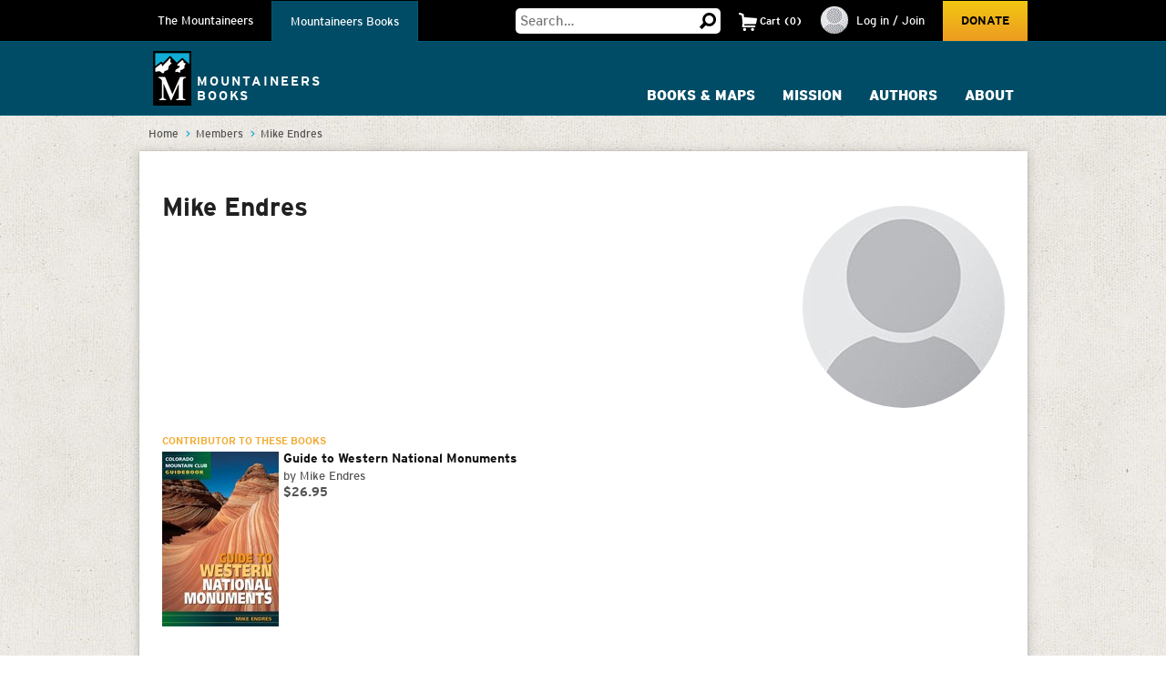

--- FILE ---
content_type: text/html; charset=utf-8
request_url: https://www.google.com/recaptcha/api2/anchor?ar=1&k=6LfFqtUSAAAAADPI71XlkVPZ9NH3yTgOzdYKxXWM&co=aHR0cHM6Ly93d3cubW91bnRhaW5lZXJzLm9yZzo0NDM.&hl=en&v=PoyoqOPhxBO7pBk68S4YbpHZ&theme=red&size=compact&anchor-ms=20000&execute-ms=30000&cb=p7zlq21sov71
body_size: 49447
content:
<!DOCTYPE HTML><html dir="ltr" lang="en"><head><meta http-equiv="Content-Type" content="text/html; charset=UTF-8">
<meta http-equiv="X-UA-Compatible" content="IE=edge">
<title>reCAPTCHA</title>
<style type="text/css">
/* cyrillic-ext */
@font-face {
  font-family: 'Roboto';
  font-style: normal;
  font-weight: 400;
  font-stretch: 100%;
  src: url(//fonts.gstatic.com/s/roboto/v48/KFO7CnqEu92Fr1ME7kSn66aGLdTylUAMa3GUBHMdazTgWw.woff2) format('woff2');
  unicode-range: U+0460-052F, U+1C80-1C8A, U+20B4, U+2DE0-2DFF, U+A640-A69F, U+FE2E-FE2F;
}
/* cyrillic */
@font-face {
  font-family: 'Roboto';
  font-style: normal;
  font-weight: 400;
  font-stretch: 100%;
  src: url(//fonts.gstatic.com/s/roboto/v48/KFO7CnqEu92Fr1ME7kSn66aGLdTylUAMa3iUBHMdazTgWw.woff2) format('woff2');
  unicode-range: U+0301, U+0400-045F, U+0490-0491, U+04B0-04B1, U+2116;
}
/* greek-ext */
@font-face {
  font-family: 'Roboto';
  font-style: normal;
  font-weight: 400;
  font-stretch: 100%;
  src: url(//fonts.gstatic.com/s/roboto/v48/KFO7CnqEu92Fr1ME7kSn66aGLdTylUAMa3CUBHMdazTgWw.woff2) format('woff2');
  unicode-range: U+1F00-1FFF;
}
/* greek */
@font-face {
  font-family: 'Roboto';
  font-style: normal;
  font-weight: 400;
  font-stretch: 100%;
  src: url(//fonts.gstatic.com/s/roboto/v48/KFO7CnqEu92Fr1ME7kSn66aGLdTylUAMa3-UBHMdazTgWw.woff2) format('woff2');
  unicode-range: U+0370-0377, U+037A-037F, U+0384-038A, U+038C, U+038E-03A1, U+03A3-03FF;
}
/* math */
@font-face {
  font-family: 'Roboto';
  font-style: normal;
  font-weight: 400;
  font-stretch: 100%;
  src: url(//fonts.gstatic.com/s/roboto/v48/KFO7CnqEu92Fr1ME7kSn66aGLdTylUAMawCUBHMdazTgWw.woff2) format('woff2');
  unicode-range: U+0302-0303, U+0305, U+0307-0308, U+0310, U+0312, U+0315, U+031A, U+0326-0327, U+032C, U+032F-0330, U+0332-0333, U+0338, U+033A, U+0346, U+034D, U+0391-03A1, U+03A3-03A9, U+03B1-03C9, U+03D1, U+03D5-03D6, U+03F0-03F1, U+03F4-03F5, U+2016-2017, U+2034-2038, U+203C, U+2040, U+2043, U+2047, U+2050, U+2057, U+205F, U+2070-2071, U+2074-208E, U+2090-209C, U+20D0-20DC, U+20E1, U+20E5-20EF, U+2100-2112, U+2114-2115, U+2117-2121, U+2123-214F, U+2190, U+2192, U+2194-21AE, U+21B0-21E5, U+21F1-21F2, U+21F4-2211, U+2213-2214, U+2216-22FF, U+2308-230B, U+2310, U+2319, U+231C-2321, U+2336-237A, U+237C, U+2395, U+239B-23B7, U+23D0, U+23DC-23E1, U+2474-2475, U+25AF, U+25B3, U+25B7, U+25BD, U+25C1, U+25CA, U+25CC, U+25FB, U+266D-266F, U+27C0-27FF, U+2900-2AFF, U+2B0E-2B11, U+2B30-2B4C, U+2BFE, U+3030, U+FF5B, U+FF5D, U+1D400-1D7FF, U+1EE00-1EEFF;
}
/* symbols */
@font-face {
  font-family: 'Roboto';
  font-style: normal;
  font-weight: 400;
  font-stretch: 100%;
  src: url(//fonts.gstatic.com/s/roboto/v48/KFO7CnqEu92Fr1ME7kSn66aGLdTylUAMaxKUBHMdazTgWw.woff2) format('woff2');
  unicode-range: U+0001-000C, U+000E-001F, U+007F-009F, U+20DD-20E0, U+20E2-20E4, U+2150-218F, U+2190, U+2192, U+2194-2199, U+21AF, U+21E6-21F0, U+21F3, U+2218-2219, U+2299, U+22C4-22C6, U+2300-243F, U+2440-244A, U+2460-24FF, U+25A0-27BF, U+2800-28FF, U+2921-2922, U+2981, U+29BF, U+29EB, U+2B00-2BFF, U+4DC0-4DFF, U+FFF9-FFFB, U+10140-1018E, U+10190-1019C, U+101A0, U+101D0-101FD, U+102E0-102FB, U+10E60-10E7E, U+1D2C0-1D2D3, U+1D2E0-1D37F, U+1F000-1F0FF, U+1F100-1F1AD, U+1F1E6-1F1FF, U+1F30D-1F30F, U+1F315, U+1F31C, U+1F31E, U+1F320-1F32C, U+1F336, U+1F378, U+1F37D, U+1F382, U+1F393-1F39F, U+1F3A7-1F3A8, U+1F3AC-1F3AF, U+1F3C2, U+1F3C4-1F3C6, U+1F3CA-1F3CE, U+1F3D4-1F3E0, U+1F3ED, U+1F3F1-1F3F3, U+1F3F5-1F3F7, U+1F408, U+1F415, U+1F41F, U+1F426, U+1F43F, U+1F441-1F442, U+1F444, U+1F446-1F449, U+1F44C-1F44E, U+1F453, U+1F46A, U+1F47D, U+1F4A3, U+1F4B0, U+1F4B3, U+1F4B9, U+1F4BB, U+1F4BF, U+1F4C8-1F4CB, U+1F4D6, U+1F4DA, U+1F4DF, U+1F4E3-1F4E6, U+1F4EA-1F4ED, U+1F4F7, U+1F4F9-1F4FB, U+1F4FD-1F4FE, U+1F503, U+1F507-1F50B, U+1F50D, U+1F512-1F513, U+1F53E-1F54A, U+1F54F-1F5FA, U+1F610, U+1F650-1F67F, U+1F687, U+1F68D, U+1F691, U+1F694, U+1F698, U+1F6AD, U+1F6B2, U+1F6B9-1F6BA, U+1F6BC, U+1F6C6-1F6CF, U+1F6D3-1F6D7, U+1F6E0-1F6EA, U+1F6F0-1F6F3, U+1F6F7-1F6FC, U+1F700-1F7FF, U+1F800-1F80B, U+1F810-1F847, U+1F850-1F859, U+1F860-1F887, U+1F890-1F8AD, U+1F8B0-1F8BB, U+1F8C0-1F8C1, U+1F900-1F90B, U+1F93B, U+1F946, U+1F984, U+1F996, U+1F9E9, U+1FA00-1FA6F, U+1FA70-1FA7C, U+1FA80-1FA89, U+1FA8F-1FAC6, U+1FACE-1FADC, U+1FADF-1FAE9, U+1FAF0-1FAF8, U+1FB00-1FBFF;
}
/* vietnamese */
@font-face {
  font-family: 'Roboto';
  font-style: normal;
  font-weight: 400;
  font-stretch: 100%;
  src: url(//fonts.gstatic.com/s/roboto/v48/KFO7CnqEu92Fr1ME7kSn66aGLdTylUAMa3OUBHMdazTgWw.woff2) format('woff2');
  unicode-range: U+0102-0103, U+0110-0111, U+0128-0129, U+0168-0169, U+01A0-01A1, U+01AF-01B0, U+0300-0301, U+0303-0304, U+0308-0309, U+0323, U+0329, U+1EA0-1EF9, U+20AB;
}
/* latin-ext */
@font-face {
  font-family: 'Roboto';
  font-style: normal;
  font-weight: 400;
  font-stretch: 100%;
  src: url(//fonts.gstatic.com/s/roboto/v48/KFO7CnqEu92Fr1ME7kSn66aGLdTylUAMa3KUBHMdazTgWw.woff2) format('woff2');
  unicode-range: U+0100-02BA, U+02BD-02C5, U+02C7-02CC, U+02CE-02D7, U+02DD-02FF, U+0304, U+0308, U+0329, U+1D00-1DBF, U+1E00-1E9F, U+1EF2-1EFF, U+2020, U+20A0-20AB, U+20AD-20C0, U+2113, U+2C60-2C7F, U+A720-A7FF;
}
/* latin */
@font-face {
  font-family: 'Roboto';
  font-style: normal;
  font-weight: 400;
  font-stretch: 100%;
  src: url(//fonts.gstatic.com/s/roboto/v48/KFO7CnqEu92Fr1ME7kSn66aGLdTylUAMa3yUBHMdazQ.woff2) format('woff2');
  unicode-range: U+0000-00FF, U+0131, U+0152-0153, U+02BB-02BC, U+02C6, U+02DA, U+02DC, U+0304, U+0308, U+0329, U+2000-206F, U+20AC, U+2122, U+2191, U+2193, U+2212, U+2215, U+FEFF, U+FFFD;
}
/* cyrillic-ext */
@font-face {
  font-family: 'Roboto';
  font-style: normal;
  font-weight: 500;
  font-stretch: 100%;
  src: url(//fonts.gstatic.com/s/roboto/v48/KFO7CnqEu92Fr1ME7kSn66aGLdTylUAMa3GUBHMdazTgWw.woff2) format('woff2');
  unicode-range: U+0460-052F, U+1C80-1C8A, U+20B4, U+2DE0-2DFF, U+A640-A69F, U+FE2E-FE2F;
}
/* cyrillic */
@font-face {
  font-family: 'Roboto';
  font-style: normal;
  font-weight: 500;
  font-stretch: 100%;
  src: url(//fonts.gstatic.com/s/roboto/v48/KFO7CnqEu92Fr1ME7kSn66aGLdTylUAMa3iUBHMdazTgWw.woff2) format('woff2');
  unicode-range: U+0301, U+0400-045F, U+0490-0491, U+04B0-04B1, U+2116;
}
/* greek-ext */
@font-face {
  font-family: 'Roboto';
  font-style: normal;
  font-weight: 500;
  font-stretch: 100%;
  src: url(//fonts.gstatic.com/s/roboto/v48/KFO7CnqEu92Fr1ME7kSn66aGLdTylUAMa3CUBHMdazTgWw.woff2) format('woff2');
  unicode-range: U+1F00-1FFF;
}
/* greek */
@font-face {
  font-family: 'Roboto';
  font-style: normal;
  font-weight: 500;
  font-stretch: 100%;
  src: url(//fonts.gstatic.com/s/roboto/v48/KFO7CnqEu92Fr1ME7kSn66aGLdTylUAMa3-UBHMdazTgWw.woff2) format('woff2');
  unicode-range: U+0370-0377, U+037A-037F, U+0384-038A, U+038C, U+038E-03A1, U+03A3-03FF;
}
/* math */
@font-face {
  font-family: 'Roboto';
  font-style: normal;
  font-weight: 500;
  font-stretch: 100%;
  src: url(//fonts.gstatic.com/s/roboto/v48/KFO7CnqEu92Fr1ME7kSn66aGLdTylUAMawCUBHMdazTgWw.woff2) format('woff2');
  unicode-range: U+0302-0303, U+0305, U+0307-0308, U+0310, U+0312, U+0315, U+031A, U+0326-0327, U+032C, U+032F-0330, U+0332-0333, U+0338, U+033A, U+0346, U+034D, U+0391-03A1, U+03A3-03A9, U+03B1-03C9, U+03D1, U+03D5-03D6, U+03F0-03F1, U+03F4-03F5, U+2016-2017, U+2034-2038, U+203C, U+2040, U+2043, U+2047, U+2050, U+2057, U+205F, U+2070-2071, U+2074-208E, U+2090-209C, U+20D0-20DC, U+20E1, U+20E5-20EF, U+2100-2112, U+2114-2115, U+2117-2121, U+2123-214F, U+2190, U+2192, U+2194-21AE, U+21B0-21E5, U+21F1-21F2, U+21F4-2211, U+2213-2214, U+2216-22FF, U+2308-230B, U+2310, U+2319, U+231C-2321, U+2336-237A, U+237C, U+2395, U+239B-23B7, U+23D0, U+23DC-23E1, U+2474-2475, U+25AF, U+25B3, U+25B7, U+25BD, U+25C1, U+25CA, U+25CC, U+25FB, U+266D-266F, U+27C0-27FF, U+2900-2AFF, U+2B0E-2B11, U+2B30-2B4C, U+2BFE, U+3030, U+FF5B, U+FF5D, U+1D400-1D7FF, U+1EE00-1EEFF;
}
/* symbols */
@font-face {
  font-family: 'Roboto';
  font-style: normal;
  font-weight: 500;
  font-stretch: 100%;
  src: url(//fonts.gstatic.com/s/roboto/v48/KFO7CnqEu92Fr1ME7kSn66aGLdTylUAMaxKUBHMdazTgWw.woff2) format('woff2');
  unicode-range: U+0001-000C, U+000E-001F, U+007F-009F, U+20DD-20E0, U+20E2-20E4, U+2150-218F, U+2190, U+2192, U+2194-2199, U+21AF, U+21E6-21F0, U+21F3, U+2218-2219, U+2299, U+22C4-22C6, U+2300-243F, U+2440-244A, U+2460-24FF, U+25A0-27BF, U+2800-28FF, U+2921-2922, U+2981, U+29BF, U+29EB, U+2B00-2BFF, U+4DC0-4DFF, U+FFF9-FFFB, U+10140-1018E, U+10190-1019C, U+101A0, U+101D0-101FD, U+102E0-102FB, U+10E60-10E7E, U+1D2C0-1D2D3, U+1D2E0-1D37F, U+1F000-1F0FF, U+1F100-1F1AD, U+1F1E6-1F1FF, U+1F30D-1F30F, U+1F315, U+1F31C, U+1F31E, U+1F320-1F32C, U+1F336, U+1F378, U+1F37D, U+1F382, U+1F393-1F39F, U+1F3A7-1F3A8, U+1F3AC-1F3AF, U+1F3C2, U+1F3C4-1F3C6, U+1F3CA-1F3CE, U+1F3D4-1F3E0, U+1F3ED, U+1F3F1-1F3F3, U+1F3F5-1F3F7, U+1F408, U+1F415, U+1F41F, U+1F426, U+1F43F, U+1F441-1F442, U+1F444, U+1F446-1F449, U+1F44C-1F44E, U+1F453, U+1F46A, U+1F47D, U+1F4A3, U+1F4B0, U+1F4B3, U+1F4B9, U+1F4BB, U+1F4BF, U+1F4C8-1F4CB, U+1F4D6, U+1F4DA, U+1F4DF, U+1F4E3-1F4E6, U+1F4EA-1F4ED, U+1F4F7, U+1F4F9-1F4FB, U+1F4FD-1F4FE, U+1F503, U+1F507-1F50B, U+1F50D, U+1F512-1F513, U+1F53E-1F54A, U+1F54F-1F5FA, U+1F610, U+1F650-1F67F, U+1F687, U+1F68D, U+1F691, U+1F694, U+1F698, U+1F6AD, U+1F6B2, U+1F6B9-1F6BA, U+1F6BC, U+1F6C6-1F6CF, U+1F6D3-1F6D7, U+1F6E0-1F6EA, U+1F6F0-1F6F3, U+1F6F7-1F6FC, U+1F700-1F7FF, U+1F800-1F80B, U+1F810-1F847, U+1F850-1F859, U+1F860-1F887, U+1F890-1F8AD, U+1F8B0-1F8BB, U+1F8C0-1F8C1, U+1F900-1F90B, U+1F93B, U+1F946, U+1F984, U+1F996, U+1F9E9, U+1FA00-1FA6F, U+1FA70-1FA7C, U+1FA80-1FA89, U+1FA8F-1FAC6, U+1FACE-1FADC, U+1FADF-1FAE9, U+1FAF0-1FAF8, U+1FB00-1FBFF;
}
/* vietnamese */
@font-face {
  font-family: 'Roboto';
  font-style: normal;
  font-weight: 500;
  font-stretch: 100%;
  src: url(//fonts.gstatic.com/s/roboto/v48/KFO7CnqEu92Fr1ME7kSn66aGLdTylUAMa3OUBHMdazTgWw.woff2) format('woff2');
  unicode-range: U+0102-0103, U+0110-0111, U+0128-0129, U+0168-0169, U+01A0-01A1, U+01AF-01B0, U+0300-0301, U+0303-0304, U+0308-0309, U+0323, U+0329, U+1EA0-1EF9, U+20AB;
}
/* latin-ext */
@font-face {
  font-family: 'Roboto';
  font-style: normal;
  font-weight: 500;
  font-stretch: 100%;
  src: url(//fonts.gstatic.com/s/roboto/v48/KFO7CnqEu92Fr1ME7kSn66aGLdTylUAMa3KUBHMdazTgWw.woff2) format('woff2');
  unicode-range: U+0100-02BA, U+02BD-02C5, U+02C7-02CC, U+02CE-02D7, U+02DD-02FF, U+0304, U+0308, U+0329, U+1D00-1DBF, U+1E00-1E9F, U+1EF2-1EFF, U+2020, U+20A0-20AB, U+20AD-20C0, U+2113, U+2C60-2C7F, U+A720-A7FF;
}
/* latin */
@font-face {
  font-family: 'Roboto';
  font-style: normal;
  font-weight: 500;
  font-stretch: 100%;
  src: url(//fonts.gstatic.com/s/roboto/v48/KFO7CnqEu92Fr1ME7kSn66aGLdTylUAMa3yUBHMdazQ.woff2) format('woff2');
  unicode-range: U+0000-00FF, U+0131, U+0152-0153, U+02BB-02BC, U+02C6, U+02DA, U+02DC, U+0304, U+0308, U+0329, U+2000-206F, U+20AC, U+2122, U+2191, U+2193, U+2212, U+2215, U+FEFF, U+FFFD;
}
/* cyrillic-ext */
@font-face {
  font-family: 'Roboto';
  font-style: normal;
  font-weight: 900;
  font-stretch: 100%;
  src: url(//fonts.gstatic.com/s/roboto/v48/KFO7CnqEu92Fr1ME7kSn66aGLdTylUAMa3GUBHMdazTgWw.woff2) format('woff2');
  unicode-range: U+0460-052F, U+1C80-1C8A, U+20B4, U+2DE0-2DFF, U+A640-A69F, U+FE2E-FE2F;
}
/* cyrillic */
@font-face {
  font-family: 'Roboto';
  font-style: normal;
  font-weight: 900;
  font-stretch: 100%;
  src: url(//fonts.gstatic.com/s/roboto/v48/KFO7CnqEu92Fr1ME7kSn66aGLdTylUAMa3iUBHMdazTgWw.woff2) format('woff2');
  unicode-range: U+0301, U+0400-045F, U+0490-0491, U+04B0-04B1, U+2116;
}
/* greek-ext */
@font-face {
  font-family: 'Roboto';
  font-style: normal;
  font-weight: 900;
  font-stretch: 100%;
  src: url(//fonts.gstatic.com/s/roboto/v48/KFO7CnqEu92Fr1ME7kSn66aGLdTylUAMa3CUBHMdazTgWw.woff2) format('woff2');
  unicode-range: U+1F00-1FFF;
}
/* greek */
@font-face {
  font-family: 'Roboto';
  font-style: normal;
  font-weight: 900;
  font-stretch: 100%;
  src: url(//fonts.gstatic.com/s/roboto/v48/KFO7CnqEu92Fr1ME7kSn66aGLdTylUAMa3-UBHMdazTgWw.woff2) format('woff2');
  unicode-range: U+0370-0377, U+037A-037F, U+0384-038A, U+038C, U+038E-03A1, U+03A3-03FF;
}
/* math */
@font-face {
  font-family: 'Roboto';
  font-style: normal;
  font-weight: 900;
  font-stretch: 100%;
  src: url(//fonts.gstatic.com/s/roboto/v48/KFO7CnqEu92Fr1ME7kSn66aGLdTylUAMawCUBHMdazTgWw.woff2) format('woff2');
  unicode-range: U+0302-0303, U+0305, U+0307-0308, U+0310, U+0312, U+0315, U+031A, U+0326-0327, U+032C, U+032F-0330, U+0332-0333, U+0338, U+033A, U+0346, U+034D, U+0391-03A1, U+03A3-03A9, U+03B1-03C9, U+03D1, U+03D5-03D6, U+03F0-03F1, U+03F4-03F5, U+2016-2017, U+2034-2038, U+203C, U+2040, U+2043, U+2047, U+2050, U+2057, U+205F, U+2070-2071, U+2074-208E, U+2090-209C, U+20D0-20DC, U+20E1, U+20E5-20EF, U+2100-2112, U+2114-2115, U+2117-2121, U+2123-214F, U+2190, U+2192, U+2194-21AE, U+21B0-21E5, U+21F1-21F2, U+21F4-2211, U+2213-2214, U+2216-22FF, U+2308-230B, U+2310, U+2319, U+231C-2321, U+2336-237A, U+237C, U+2395, U+239B-23B7, U+23D0, U+23DC-23E1, U+2474-2475, U+25AF, U+25B3, U+25B7, U+25BD, U+25C1, U+25CA, U+25CC, U+25FB, U+266D-266F, U+27C0-27FF, U+2900-2AFF, U+2B0E-2B11, U+2B30-2B4C, U+2BFE, U+3030, U+FF5B, U+FF5D, U+1D400-1D7FF, U+1EE00-1EEFF;
}
/* symbols */
@font-face {
  font-family: 'Roboto';
  font-style: normal;
  font-weight: 900;
  font-stretch: 100%;
  src: url(//fonts.gstatic.com/s/roboto/v48/KFO7CnqEu92Fr1ME7kSn66aGLdTylUAMaxKUBHMdazTgWw.woff2) format('woff2');
  unicode-range: U+0001-000C, U+000E-001F, U+007F-009F, U+20DD-20E0, U+20E2-20E4, U+2150-218F, U+2190, U+2192, U+2194-2199, U+21AF, U+21E6-21F0, U+21F3, U+2218-2219, U+2299, U+22C4-22C6, U+2300-243F, U+2440-244A, U+2460-24FF, U+25A0-27BF, U+2800-28FF, U+2921-2922, U+2981, U+29BF, U+29EB, U+2B00-2BFF, U+4DC0-4DFF, U+FFF9-FFFB, U+10140-1018E, U+10190-1019C, U+101A0, U+101D0-101FD, U+102E0-102FB, U+10E60-10E7E, U+1D2C0-1D2D3, U+1D2E0-1D37F, U+1F000-1F0FF, U+1F100-1F1AD, U+1F1E6-1F1FF, U+1F30D-1F30F, U+1F315, U+1F31C, U+1F31E, U+1F320-1F32C, U+1F336, U+1F378, U+1F37D, U+1F382, U+1F393-1F39F, U+1F3A7-1F3A8, U+1F3AC-1F3AF, U+1F3C2, U+1F3C4-1F3C6, U+1F3CA-1F3CE, U+1F3D4-1F3E0, U+1F3ED, U+1F3F1-1F3F3, U+1F3F5-1F3F7, U+1F408, U+1F415, U+1F41F, U+1F426, U+1F43F, U+1F441-1F442, U+1F444, U+1F446-1F449, U+1F44C-1F44E, U+1F453, U+1F46A, U+1F47D, U+1F4A3, U+1F4B0, U+1F4B3, U+1F4B9, U+1F4BB, U+1F4BF, U+1F4C8-1F4CB, U+1F4D6, U+1F4DA, U+1F4DF, U+1F4E3-1F4E6, U+1F4EA-1F4ED, U+1F4F7, U+1F4F9-1F4FB, U+1F4FD-1F4FE, U+1F503, U+1F507-1F50B, U+1F50D, U+1F512-1F513, U+1F53E-1F54A, U+1F54F-1F5FA, U+1F610, U+1F650-1F67F, U+1F687, U+1F68D, U+1F691, U+1F694, U+1F698, U+1F6AD, U+1F6B2, U+1F6B9-1F6BA, U+1F6BC, U+1F6C6-1F6CF, U+1F6D3-1F6D7, U+1F6E0-1F6EA, U+1F6F0-1F6F3, U+1F6F7-1F6FC, U+1F700-1F7FF, U+1F800-1F80B, U+1F810-1F847, U+1F850-1F859, U+1F860-1F887, U+1F890-1F8AD, U+1F8B0-1F8BB, U+1F8C0-1F8C1, U+1F900-1F90B, U+1F93B, U+1F946, U+1F984, U+1F996, U+1F9E9, U+1FA00-1FA6F, U+1FA70-1FA7C, U+1FA80-1FA89, U+1FA8F-1FAC6, U+1FACE-1FADC, U+1FADF-1FAE9, U+1FAF0-1FAF8, U+1FB00-1FBFF;
}
/* vietnamese */
@font-face {
  font-family: 'Roboto';
  font-style: normal;
  font-weight: 900;
  font-stretch: 100%;
  src: url(//fonts.gstatic.com/s/roboto/v48/KFO7CnqEu92Fr1ME7kSn66aGLdTylUAMa3OUBHMdazTgWw.woff2) format('woff2');
  unicode-range: U+0102-0103, U+0110-0111, U+0128-0129, U+0168-0169, U+01A0-01A1, U+01AF-01B0, U+0300-0301, U+0303-0304, U+0308-0309, U+0323, U+0329, U+1EA0-1EF9, U+20AB;
}
/* latin-ext */
@font-face {
  font-family: 'Roboto';
  font-style: normal;
  font-weight: 900;
  font-stretch: 100%;
  src: url(//fonts.gstatic.com/s/roboto/v48/KFO7CnqEu92Fr1ME7kSn66aGLdTylUAMa3KUBHMdazTgWw.woff2) format('woff2');
  unicode-range: U+0100-02BA, U+02BD-02C5, U+02C7-02CC, U+02CE-02D7, U+02DD-02FF, U+0304, U+0308, U+0329, U+1D00-1DBF, U+1E00-1E9F, U+1EF2-1EFF, U+2020, U+20A0-20AB, U+20AD-20C0, U+2113, U+2C60-2C7F, U+A720-A7FF;
}
/* latin */
@font-face {
  font-family: 'Roboto';
  font-style: normal;
  font-weight: 900;
  font-stretch: 100%;
  src: url(//fonts.gstatic.com/s/roboto/v48/KFO7CnqEu92Fr1ME7kSn66aGLdTylUAMa3yUBHMdazQ.woff2) format('woff2');
  unicode-range: U+0000-00FF, U+0131, U+0152-0153, U+02BB-02BC, U+02C6, U+02DA, U+02DC, U+0304, U+0308, U+0329, U+2000-206F, U+20AC, U+2122, U+2191, U+2193, U+2212, U+2215, U+FEFF, U+FFFD;
}

</style>
<link rel="stylesheet" type="text/css" href="https://www.gstatic.com/recaptcha/releases/PoyoqOPhxBO7pBk68S4YbpHZ/styles__ltr.css">
<script nonce="6qdAjDgCcqcTqxTcc13Q5w" type="text/javascript">window['__recaptcha_api'] = 'https://www.google.com/recaptcha/api2/';</script>
<script type="text/javascript" src="https://www.gstatic.com/recaptcha/releases/PoyoqOPhxBO7pBk68S4YbpHZ/recaptcha__en.js" nonce="6qdAjDgCcqcTqxTcc13Q5w">
      
    </script></head>
<body><div id="rc-anchor-alert" class="rc-anchor-alert"></div>
<input type="hidden" id="recaptcha-token" value="[base64]">
<script type="text/javascript" nonce="6qdAjDgCcqcTqxTcc13Q5w">
      recaptcha.anchor.Main.init("[\x22ainput\x22,[\x22bgdata\x22,\x22\x22,\[base64]/[base64]/[base64]/bmV3IHJbeF0oY1swXSk6RT09Mj9uZXcgclt4XShjWzBdLGNbMV0pOkU9PTM/bmV3IHJbeF0oY1swXSxjWzFdLGNbMl0pOkU9PTQ/[base64]/[base64]/[base64]/[base64]/[base64]/[base64]/[base64]/[base64]\x22,\[base64]\x22,\x22LAfDs3kkGcKJYsOdwqrDu0ppGsO4wrVjGBzCscO5wrLDg8O+HXVzworCpnvDphMNw7I0w5t5wo3Cgh05w5AewqJAw7rCnsKEwqxpCwJIPm0iP1DCp2jCicOKwrBrw6ZbFcOIwqdbWDB4w6Uaw5zDvcK4woRmOlbDv8K+KMO/c8Ksw5zClsOpFX3DkT0lBMKxfsOJwrTCnmcgCiY6E8OIY8K9C8KNwoV2wqPCssKfMSzClsKJwptBwq8Vw6rChGMWw6sRXBUsw5LCrEM3L0Q/w6HDk1s9e0fDgsO4VxbDu8OOwpAYw59hYMO1RC1ZbsOyHUdzw6VCwqQiw4XDm8O0wpIUNztWwohEK8OGwr/Cpn1udApQw6Q2GWrCuMKvwpVawqQMwo/[base64]/DssOadMO6MMK5w6rDlcK7DCRIw4DCqwdlwoNfA8KjesKwwo/CnlfCr8OmRsKewrFKQCvDo8OIw5lxw5EUw4LCnMOLQ8KNRDVfesKzw7fCtMO1wpICesOvw4/Ci8KnTF5ZZcKSw6EFwrAZU8O7w5oJw58qUcOBw6kdwoNSN8Obwq85w53DrCDDjUjCpsKnw5YzwqTDnxrDhEp+dcKOw69gwo7ChMKqw5bCvVnDk8KBw61BWhnCrMOXw6TCj3TDh8OkwqPDog/CkMK5dcOGZ2I8I0PDnyvCscKFe8KwKsKAbnZBUShGw64Aw7XClMKwL8OnB8Kqw7hxeRhrwoVhPyHDhjRJdFTCpBHClMKpwqTDu8Olw5V3EFbDncK/w5XDs2kuwqcmAsK4w6nDiBfCqgtQN8O6w6g/MlcQGcO4CsKxHj7DuCfCmhYLw4LCnHByw5vDiQ56w4vDlBoUbwY5BEbCksKUNxFpfsK7VBQOwrFsMSIDRk1xGUEmw6fDlMKnwprDpUzDvxpjwp4rw4jCq1XChcObw6oSEjAcGcO5w5vDjGhrw4PCu8K6Yk/[base64]/[base64]/DgcKbw5jCrsK0w6pHw7VyD8OUR8K8w7Vsw7/CnA1nGUEOccOLEBRaSMKlCA3DhhJYUHsCwqfCscOMw7zCq8KvRMOARMKuQ2ZMw6dwwprCllESccKcdmLDsELCtMKaD1jDtMKhBsOpUDkcCsOhK8O6OXjDtSh+wp5uwqc9acOJw6XCpsK1wqzCicOUw5AswpV/w6nCqD3CiMOJwpDDkQbChMO0w4oRZ8KWSm3CtcOdU8OtMsKPw7fCnxbCr8OhYsKIKRsbw77DsMOFw5gYE8ONwoXCszPCi8KAecKIwod0w7vDtsKEwoHDhSEBwpUpw5bDt8OHZMKow7vCqcKnT8OfLwN+w6RMwr9awrvCigzCr8O9MTw4w6/[base64]/DncKuR8KVwpTCpAbCr8OYZ8KsTEfChRvDsMOVMgnDhxXDrcKECMKAEwhyeX5BeyvCjsKVw4YOwqx8JFBUw7jCm8KSw7XDrsKyw5vCggQLHMOiMS/Dnw5qw6HCkcOtXcOrwoHDizbDicK3wo5wN8KrwonDhMODXwo5R8Kow43CkFcIR0JCw6/DoMK7w6UtVTLCm8Kww6HDi8KWwqXCqCAuw41Kw4jDjDrDvMOuSmFrD0sjw4lvU8KTw6lYUHzDicKSwq/DrXwON8KXC8KFw5APw6BEJ8KfO1HDrhY9R8Osw69Ywr49TFF3wrUqQ2vCvDzCiMKUw7NdMsKMUH/DicOHw6HCnR/CmcOew5bCg8OxbcOCD2LCgsKaw5DCmTcJQ2XDl1PDqhbDlcKDXGZcZMKREcO3OFw3KgkGw4wdeTPCjUJhJ1ZnGcO8dgnCrsOawr7DriQ9DsO7dAjCiDLDpcKbL0JewphGF3HCmWsbw43Dvi7DksKQUS3CgsOTw6QXOsOJKcOXTlXDnxMgworDoBnCi8KCw5/DpcKOAW1KwrV4w7Y/C8KdFsO8wo3CgHpCw6LDsRxLw5/DkWnCp0AGwqEEYcKPSMKxwr9gDxnDiigCIMKBC1vCqMKTw4Jvwrtuw5IcwqjDosKXw7HCn3vCn1d/[base64]/Ds8OfbcO9dH7CjzHDmgLCuMKrCBzCpsOccsKCw5tjVxxtRw7DoMO2RzDDkk47IipYHFzCsGfDkMKvEsONEMKNTiTDtzbCiSLDnVtewr0AR8OVdcKLwpHCi0UydXDChsKMOHZAw5Jow7kuw7k+GHBwwrMgAl/ClwHClmtrwrbCuMOSwpxmw5nDisOBfyRvScOCK8O6wqwxRMOmw6cFE29iwrfCngE0XMOBAcK6P8KUwrcMfsOzw7XCpCU/QjYmY8OTCMK5w74mM2TDqnAcK8O/wp/DuFPDiRhvwobDiSTCsMKZw4zCmykbZlRtE8OgwpkbNMKwwozDpsO5woHDshN/w6ZdagFDOcOXwojCl21rIMKnwpDChHx6O0XCkjpQRcKkPMOxcEXCm8OFbcKwwpoHwrfDiS/DrTRBGCtkNz3DhcOYFEPDg8KbAcOACWUYLMOZw7QyZcOPw6duw4XCsiXCpsKkb2PCvhzDnHXDosKOw7tyY8KvwoPDh8OCOcO8w7jDj8OCwokPwozDtcOIFzkow6TDm35cRCPCn8OjFcO7KkMoHcKQMcKeaEYuw6kmMx/DjjXDm1HCicKBIsOILsOIw4ZAUGlyw61zQMO1VSsNUXTCq8O4w7ElNXtRwrtrwrrDnCHDjsOFw4DDpmITLQsLUHEJw6A7wrBXw6coBMONcMKZfMO1e2wGFQPCmn1eWMO7RzQAwqjCqgZgwq3Cl1DCvXLCgMKwwpzCvcOFGMOWTcKoaS/DrHHCsMOOw6/DiMOhNyzCi8OJZMK0wq3DhTnCucKbT8KuEFNqWgUiKcK1wqTCtE/CgcO1EMK6w6TCpwHDkcO2wp0gwpUPw5YPJ8KtCH/[base64]/CuF7CsSAYRcOFwohaw7MJw57Cu8OVw6LCunBedAbDscOsRndCZ8KBw4lmIW/CjMKcw6PCpBVjw5MeW2QmwpoQw5zCpMKjwr8aw5bCt8OpwrJnwpU8w7VJMkLDqkk5PgJbw6kvRnlvA8K0wpvDlw5yYS84wqLDpsK3KB5wO1gHwr/DgMKCw7HCisOVwq8Rw6XDosOHwpAKd8KHw4LDlMK6wqbClFYsw63CssK7R8OnE8Kbw7LDu8OyacOPVzwdVknCshwzw7J5wp/CnGrCuwXCncO2w7LDmgHDl8OKTBvDvDl4wo4YaMOpPHfCuwHCsm0UH8OmO2XCph1zwpPDlj0/[base64]/CqcOITsOwwpE8w55oGTwXTcOsw5DCvEjDrj/[base64]/w69oDcKuFMKcw7rDosKiwojCkcO5w5pwZsKGwrIWNCwGwrjCpsOAGDBZd0lDwpIdwqRAVMKkV8Opw5leCcK6wq1uw7BzwoTDoT8ew787w4UZYilIwqTCoBcRbMOwwqFfw5wXw6VLTMOYw5bDucKZw68wX8OJcVLDhAfCvcOEwqDDhmDCvkfDpcKmw4bCmwvDiA/DhFzDrMKvw5fCt8OdUcKFw59xYMOobMK+R8OGYcKww6guw4gnw53DlMKMwpZLBcKOw4XCo2dEQ8OWwqQ/wpV0w7hDw71GdsKhMMOPPMO1LTIkTRh4XQDDtFnCgMKtLsKewrZoMHULH8Ofw6nDmzzDuQVEIsKfwq7DgMOZw7rCrsKDBMOgwo7DnTvDqsK7w7XDuHBSBsKAwoREwqARwpt1wroVwohVwoJXBVh6BcKOXsOBwrVPYsO6w73DtsKFw4vCoMK4AsKQLxvDpcK/dQJ2FMOVWxfDhsKhR8O1EAN/FcOQDHoOw6XDtjgnT8K5w5UEw4fCt8KpwojCsMKcw4XCjVvCpVXCj8OzAxQfYww8wpfCsWDChVjCtQPChsK0w4Y2wq8Jw6oNcEJMXjXClkd2woZRwppSwofChi3Dtw7CrsOuFmgNwqLCvsO8wrrCmRXCqsOlCMKMw60bwp8KAGtCXMKAw7/DkMOSwrnCgsKgGsOyaB/[base64]/DtMKrw7bCln3Dq3UFZgIlC8KVwq9rwqbDmMK5wrPColTCpBIowqwXYsKMwo3Dj8Kzw5vCgxs2wq9gNMKSwq/Dg8OnbCM8wp4odcK2WcK/w5YYdWPDukQowqjDi8KaRigUWnLDjsKjT8O2w5TDpcKbG8KjwoMEC8OuXBDDmVnCo8KrZMK1woDCoMKNw49NGR9Qw4QLaBfCiMOXw4R+ZwPCuRTCvsKBw4VnUnFbwpXCmREDw5w1Kz7DqsOzw6nCplFkw6V4wr/CojDDvRk/w4rDhCrDpcKDw7IDTsKrwqLDijnCuGHDksKCwoMqThgew5ABwokle8O4H8KJwrvCpB3ComXCmMOeZyRpUMKswqvCo8Kkw6DDm8KhYBBDXA7DpwLDgMKac1Ejc8KpecOXw7vDhMOKbcKYw6QvPcKJwq9dPcOxw5XDsV9mw5/DuMKzXcOfw4BvwqtQwonDhsOtd8Kzw5FbwpfDvMKLLHPClggvw7jCt8KCYQPCvmXCoMOfTsOGGibDuMK2aMOEWyQqwospO8KrU0Amw4M7dyMgwq4QwphuL8K/HcOVw7N0WX7DnQrCpAU7wr3DtsKmwqFrZ8KSw7vDqR/CtQnCi31XNsK6w6HChj/Ch8O0YcKJY8Kkw5cXwrVXPkRvbw/CrsO/TzrDm8O/w5fCpsOtYFh2WsK8w6MnwovCl10KYBkQwqEKw4FdFGkKK8Khw5tBA2XCkB7DrCIHwpDCj8OEw7kEwqvDjCJGwpnCqcKNPsKpNUw1VF4qw7LDrw7Dk3Z6WD3DvcOjFcK1w7Y2w6EHPMKPw6bCjwDDhyFOw6oyNsOlRsKpw6TCoWRcwoFddBfCm8KIw5PDnk/DksOQwqBxw48YDU3CoHQ9VXfClmnCnMK+CMOJacK/wpDCvsOawrhFMsOewr5yZA7DhMK/JUnCjARaCmbDjsKDw4/CtcKJw6RZwrjCqsOaw7FSw5UOw50Xw4rDqTtHw5Rvw41UwqpAacKjbMOSSsKQw5BgEsKmw6UmYsOtw4RJwotNwpVHw5/[base64]/Ch1fCoQHDmMK1D8KPwqPCsz7DkMKXw6/[base64]/Cn8O6w705wq/[base64]/[base64]/CqBUWETQGRQ4YwqBHaBvDsBvDlsKVLSM0EsKrIsORwqJhd1XCkm3DuiECwrYtE2TDl8Oaw4fDhQzDkcKJZsOkw49+NicNaQjDvjN0woHDiMOsMyfDhsKtDRpbAsOOw7nCtMKbw6jCmjLCicOfJGvCg8O/w5oowqzDnQjCsMOGcMO+w4wjeFwQwqnDhhBIYELDlho9ERU2w6daw47ChMOBwrY6AiNgBDcGw43Di27CoDkEccOJU3bCg8OVfyjDpyrDtsKiWRplJMKZw53DhU8yw7XCmcKMdcOKw6TCs8Opw75Hw4jDlsKGTD7ClkJewq/DgsOrw44QWSXDksOGW8KFw7M9PcKMw6vCt8Omw6vChcOjNMOuwrTDisOcbC0/aBFFekkiwq5/a0BuQFUcEsKgH8OraFTDqcOqITo8w7zDvVvCnMKuHsOPIcOWwrvCq093SGpsw6tQPsKmw7AfD8Ozw5XDnwrClikcw5DDvmhfw5dODXxOw6rCmsOpPUTDhMKGU8OBbMKpb8Ogwr3CiELDuMKWKcOAGm/DhSPDk8Okw4HCpShRSMKSwqZwODRjbFXDtEgFd8Kdw4hGwpwYT1TDkT7ClVVmwrVXwo3ChMO9wqTDvMK9Aj5QwrwhVMKiZ249AyXCokRFM1VTw4lufEtLAVZTYl1OMjETw60HCkLCj8O/VMOkw6TCqw/DvMOKOMOnYC5jwpHDncKBURUTwqYracKEw7fCmgzDkcK5LCHCocKsw5TDkMOWw6Q4wqfCpsOHcm8Ow6fCkmvCnFrCuVMQbxglVyUawpXCh8O3woQ/[base64]/dcKwEcOcw5jDgmrCqUjDvWpMR8KpZ8OPJMO5w48pHBhyw4cFZzJ8EMOUTAs5I8KgRUciw5DCjSIhOlNmIcO9wrMwY1DCgsOHI8O0wrfDtBMmT8Ohw509VcORKBsQwrR0ahLDp8O+asO4wpzClVPDvDEsw79vUMKJwrbCo0deWcOrwqRDJcOowq5/[base64]/CuwhJw7xvLURrwovCoVxUAMKkaMOJdsK2NsKRdmrDsBbDpMOiA8KROCXCp3TDvcKRKcO/w59yecKbT8K5wobCoMO+wosga8OTw7zDu3vDgcOmwqnDi8OgJUkyETvDlkrCvnYNFsOVPQ3Dr8Oyw4cQNiJdwprCocKlZDTCuF5Gw6vCjU9jdcK1bcOfw4JZwpENTQhJwpbCgjDCosKxMHIWXDAAPE/CrcOnSRLDmyzCjR5nGcKtw5HCp8K7WQFqwrZOwq7CmDAZVRjCvlM5wpl/wpVBT1AzGcONwrLCu8KxwrB6w6DCtMKXOX7CicOgwpAZwrvCkGHDmsOaFgDClsKyw7xNwqcxwqrCqsKswqMdw7XCrG3DoMO2wpVBLQHCuMKxV3PDjnQqal/CmMOKKMO4ZsOSw45dIsKyw5t7e1AkPSDChVkKFRZew6VHU1AJSTQwT3c6w4AQw6IMwoVtwoLCvjQQw6Ugw6suYMOPw5wnD8KYK8OJw5N2w7FJelVDwq51IcKIwoBKwr/DnlNCw4lyWsKUdisDwrDCvMOoT8O5w7wQfz5YSsKMP1/[base64]/Dp1pUwpEZwrVPw7DDnSvCq8K/HCYqwrcCwqnDr8Kewo7CpcO/wq98woDDosKfw6vDp8KewqjDgDnCtHhSBxQ7wo3Ds8Oaw6oAbHgcRgjDpH4RN8KRw7EEw7bDpMKcw6fDm8O0w40Nw6kmU8KmwoM2w7FZBcOJwo/CiF/CmMOBw5vDhsKFFsKjXsO6wrliHMOicsOHDHvCosKaw4XDkizClsK+w5IKwrPChcK0woLCl1ZuwqjDncOrMcO0Y8O7AMO2HMOOw694wr/CosO9w4XChcOuw4fDnMOnQ8Ojw4g/[base64]/woPDtMK5wpPClHjDmsOLwrDCssORwoJAw5R6KsORw43DnsKrIsK8L8OKw6jDocOYMnHDuyrDpkXDo8KUw4FhWRkfH8OBwpoZFsKDwqzDtMOOTwjDm8OwDsOqw7/Cr8OFRMK4amwhByjCksOhccKOTXl6w7vCrRwfNsOVFwhIwojDgcOzS2fCicKew5R2G8KIbMOswoNSw7NiPcOdw4ccbRtFaiFfbV/ClcKoJ8KqCnDDmcKEF8KHfFwCwrHCicOGF8OmIVDDrsO9w7RhLcKbwqggwp0/XWcwMcOZJn7CjzrCqMOjL8O5BSnCn8OWw7FlwpwRw7TDv8O+wrnCumg6w7Rxwq8qbMKFPsOqeyQUCcKmw5/CuQVQKyDDu8OgK2tcJsKadSk3wqkFYVvDncK6ccK1QgXDqXbCt0kOMMOUwr4JVgkRIF3DoMO/An/Ci8KJwrNfIMKnwrrDsMOSfsOvYcKfwoLCh8KbwpbCmzNsw7rCjcKERcKmX8Kzf8KoOn7ClnDDjsOXFsONQxUCwoZBwovCoEzDnEgSBMKvSGHCgXAHwo8aNmvDgQ/CkFPCvkHDt8Ozw7XDnsOZwo3CpSXDmELDicOMwosAMsKtw4Usw6rCu1VUwoNMJxvDv1/Dn8KDwowDN0vClwHDoMKcSmrDvm8+LXsIwpMIE8KUw5rDvcOZWMOZQh9Sb11hwqVOw6XDpMO+LEAuc8Opw6ZXw4VQRk0lCXXDvcKxdwNVVljDgMOnw67DsnnCgcOPUTBEIw/[base64]/w6HCs8OAwoZeI0nCnAvCgMOPfSTCssOgw5HCkCHDrXvDgMK/w4dGesOBCcKiwoHDnCvDrg1HwqXDsMK5dMOew5bDlsOkw7xpOsOzw6LDv8OVMcKFwpJJTMKsTAPDkcKOw53Cgh8yw5bDtMKrTEXDrnfDk8Kzw4t2w6okKcKpw74gesOvVwbCg8OlOC7CsCzDpxtLcsOuNE7DgXDDrTvDj1/CuX/CgU5RTsKTYMKxwq/DocO6wqjDrATDrE/Cj1PCtsOmwpoabSrCtiTCig/DtcKVMsO5wrZKw4EHdMKlXlcsw41kWHVuwo3CucKnH8KmEVHDrUXCp8KQwrXCuSYZwoHCrU/DrXgHNwnDr0cyYRfDmsODI8O9w7w/w7cew48BShV9XnfCg8Kyw6nCon5/w5/CrCPDswvDo8KEw7tINGMAGsKXw6PDscK+TMKuw75pwq4uw6ZxBsKKwo9PwoRHw55bWcO4DCsqe8K+w55owobDvcOYwqlxw5fDhBTDtCHCtMOWXSFgGMK4T8KfFHA/w6VfwrZXw7YRwr49wpDCrgzDqMOKMcKKwo9NwpbCp8KjU8OVw6jDoiVUcyPDmRnCu8KfC8KOEMObOzRpw54Rw47Dh10Dwq/DnHxKVcOYM2nCssKxIsOTYWJVFsOGw581w74zw53DnTfDtzhLwoEfWVzCmcOCw5bDosKiwp8QTSQHw6FYwpHDpMOXw6slwqpiwpXCgkhkwrBtw5RWw4g/w4sfw7nCiMK2OGvCvmNqwrNxdAkQwoTChMO/[base64]/DpcK5dMOvLsK4wpbCoMKIw6bCi8Oww6HCjsKOwrwfRw86wq3CklrCiwpCc8KqXsKjwoXDk8Oowo00wrrCs8KBw4QJZihQEwJJwrwJw6LDvMOFRMKkJgrCn8KlwrHDm8KBDMOYXcKQQcK0J8K7XDHCozXDoS3Ci1vCscOXMwnCklHDkMKow4QUwpLDiy97wrTDssO/ScKDSHNifmp0w6lLTMOawqfDoj97DMKQwrgPwqk4D1DCiFpNU0w9OBvCjWNVRhjDh2rDs3JFw43DvTZ8wpLCn8KVU1NnwpbCjsKPwoJow4diw552fMO1wozDtjXDiHvDvGZlw4jDs27DlcKBwqYUwroPfcOhwqjCsMOLwrNVw6s/w67DgDnClDt2ZjjDjMODw4fDg8OGasO8w4rCoSTCmMKrM8KyXEh7wpTCjsOWIAwuTsKdQB0Lwqw8woYXwpkLcsOfHUzCgcKHw7g8ZMKKRg4vw4AKwprDuB1pbcOIA1bCn8K1NUDDgMORPxpPwpl3w7kSW8Kbw7jCqsOHesOXfwctw6/DkcO1wqgLEMKowo8hw4PDjBF6DMO7RXTCk8K1cxLDrkjCq17CgcKswrfCu8KDOD/CiMOuCAcBw4sHKSV/w6MbFlXCpx7CsTMFD8O+YcKnw5bDnm3DscOaw77DsHjDiizDqkDClcOqwoo1w4RAM18fOcK1wqnCmgPCmsO4wqvCgjlWIWtcdgvDgVFww6LDvjZOwptxNXTCusKqwqLDucOATD/ChCfChsKXPsKtJXsGwo/DhMOwwrLCkF8xUsO0CcOSwrXCnXTDoBHCu2nCoxbDjiteLMK+LlZ4ZFUSw4sYJsKPwq0BFsKESwplUXTDhFvCk8OjIi/CiiYnPcKdC2fDisOpC2DCtsOfccKfdzUCw4TCusOlJT/Co8OUSE3DjRsewp5Fw7puwpsCwqImwpAnRXHDvXTCucOLLA8tFD3CksK3wrEGFVzCuMOrcCbCkhjDg8KMD8KiJcK2JMOqw65WwofDjGHCgQ7DkEUqw7jCt8OncQJyw7VISMO1SsO0w4x5PMOWGUIWcFNzw5MOIwTClDLCk8Ordm/DmMO/[base64]/ORfCnkBVwoTDjsODw7p9ExdPHsKZwpjDj8OnM8KDw4hyw7J0ecOQw71VTsOvVXxgdjNcwq/CrMOCwrbDqsO/MARxwqk/YMKcYRTCrjfCu8KcwqARCnAawrBHw7F7McOeMMO/[base64]/ClgrCkkXDgk43DCFOwpfDs30nIUjCiFDCisOuIChgw4ZdCgYYacKGQcOIYVnCpV3Do8O2w7ALwpVCa3xaw6Iaw4DCmwDCr0tCBsOWBWUnw5tkf8KBFsOFw7nCriliwrFMwoPCrwzCknDDisOBMkPDtCPDsn93w6Y5UwrDjcKLwognGMORw5/Dj3bCsUjCnRFrW8O2V8OjVcOvOzwLJ1BWw7kIwpPDsxAPI8OPwpfDgMKYwp42fsOSOcONw4ALw5MgIMKnwrvDnybDmTrCt8O4NhXCkcK5DsK7wrDCimMCBVXCrS7DuMOnw4p8HsO/LMKvwq1Nw5xXTXbCjcO4GcKvchlEw5jCuFBiw5QiUnrCpTF9wqBSwoh7w78hQjzDhgrCssOww7TClMKcw6XDqmjCgMOywrRpw6d/[base64]/Ct8OjbnnDnEoowrrCvQ54fcKQw7zCjsO1w496wpRKU8KcIyrCs2fDhHcATcKHw7YdwpvDgwpCwrVdY8Kzw6zDv8KjCCbDgGxiwpHCk1tvw61ySAnCvXvDgsKSwoTClWTCrm3DjTNmXMKEwrjCrMKbw4/DnSkMw7DDmMOxLz/[base64]/Cu8KmwqHCisOaw4ZFV1hIDAYvG2EbfcKHwonCgwDCnl0EwoBNw7DDtcKJw6Yww53CucKuZy4WwptTVcKBA3/DnsO9W8KsRRgRw73Dgy7CqsO+TmIuL8OLwqvDhx04wpzDocKgw5xYw7rDpyN/FcKDaMOsNFfDoMK0c0tZwr44f8OWD17Dmnh1wrwfw7Q2wpBQXyLCtyrCo1bDtwLDuDvDn8ODIQxZVCUewovDsEI0w57CksO7w5QIw4fDjsO6fQAlw5Fuwqd/[base64]/DjAdKw6d/VsOYwotKUcOIMQJbeVY0UsK6wpTCkQAOYsK1w5xzSMO6XcKdw4rDs1svw43CnsOEwo1Iw7E4QsOVwrTCtwnDh8K1wpTDk8OMesKsXm3DqSDCmxvDpcKWwoLCocOdwoNOwqkew6LDsXbClsObwoTCoFrDgMKMK148wrMPw4BJRMKuwrcRZ8Kfw6nDiDPDmn/[base64]/DhcKow5h/[base64]/Dn8Khw7Fxwo7DljwVwq/[base64]/[base64]/CScIRUPCjMKfw5c/[base64]/[base64]/[base64]/Jmlpw7fCqcO+aFcKPMOsFAgAwq5lw7pLG8OuwoXCvEkJw5Z9DWTCsmDDicONwow4YMOqYcO4wqAmTA/DuMKBwqHDlMOPw67Cp8KUdD3CsMKnRcKqw5UCRWlbPQ7CrsOKw4/DkMKdw4HDlxd/XXsMSFXCrsOOesO7CsKlw7/DlcO6wq1kXsOnRsKkw6fDhcONwrbCvypNPMKMMRYbI8K3w4wVfsOZeMKMw5zDt8KUESFpGkPDjMOIS8KyOEkXVVjDl8OoJzxOFH1Lwohww4xbHsOUwqIbw73Dowc7NmLCrMO4w50bwqEVejgQw5fCqMK9FcKiWBXCkMOGw5rCqcKDw7/DrsKewozCjwfDlcK7wrUiwrjCicKTBVDCmzl1UsKSwozDrsKRwppfwpxdYMKmwqZrFcKldMOswrvCvRc1wp/CmMKBdsKgw55jL3Y8wq9Aw4TChcO0wqPCvTbCtMOxbxrCncO/wo/Ds2Yew6ZdwqlWWcOIw61Iw6LDvAwRWXpHwpfDkFXDo3cIwoQdwq3Dr8KbE8O7wq0Kw50yTsO1w4ZFwo02w5zDo1XCi8KAw7ByOgFpw65HERnDjUrDhntWKUdFw5BUAUh1wpERDMORXMKqwrPDnkfDscKYwoXDp8Kywp48czHCgl50wrUuMcOAwpnCnlN+QUjCiMK/IcOIBRMzw6bCmVXDp29PwqQGw5DChcODbxV5J0x9TMOAQsKIZcKcwpPCncO5w4krw6onDm/[base64]/DtULDqBpDF8O8wqPCisK/JhXChMKYag/Dh8O1FzjChsOPZ1fCv2skKsKsfsOawrnCqsKJwoPCqHnDlcKawqV/[base64]/wphxAcO8woIIfX0xwrpvwqLChsOdNMKdwpXDhcOiwr3CjcOhXhwxDwrDkgtcGcKOwrnDqgzClBfDtBTDqMOmwot6fCvCpGnCq8O3SMOcwoApw48UwqfCq8Odwp8we3/DkEwYdAlfwpHDn8KgVcKKwrLCtX1cw685RxvDq8OVR8O4G8KeecKrw5XCmXVzw4bCqsKzwrxvw5XCv1vDgsKhdcK8w4xqwrDCswTCll1zZQrCm8KFw7ZmSwXCkj/DjMKrVGvDrzg8LD7CtA7DsMOXw4EhXG5eLMOJwprCmGdSw7HCucO1wqxHwp9Ew4FXwrAwZMOawobCjMO5w7x0IjBrecK+XUrCq8K+JsKdw7gcw44gwqd+S1IowprDs8OWw5nDhU8uw4ZawpFgw6sAwpHCsV7CjiHDn8KuSiXCrMOORnPCk8K0F2jDr8OqSF1sZ1x/wrDDmT0EwpI7w4dkw4Afw5xOdTXCqH4NLMOuw6TCrMOqUcK3UiDDhV80w78WwpTCtcOua251w6nDrcKpFG3DmcOTw4jCu1/DisKFwpkLNsKRw41cfT7CqsKmwpfDjh3CjizDlcKUA3rCnsO7a3bDv8Klw6YdwoLCjAEEwr3CkXTDrjLCncO6w7nDiUoEw6rDosKSwofDsW7CsMKFw5/DmsOLVcK+Jis3FcOeYGZXKEAPw4h5w6rDmjbCsVrDhsO/OwrCvhTCusKUFMO9w4/CocOJw6dRwrbDgFjDtz51U08nw5PDskDDosOTw5/Ck8KyVsOzwqQLHAoRw4Y4FBwECTtZLMKuOhHDoMK2aRYJwrcSw5bDocKcUsKgXCfCiCoQw6IJLy3Cr34Fa8OtwqnDjWLCsHJTYcOYYiVwwo/[base64]/CoMKPOEjDgcKPw6JfdsKGw4hYw7sjw4/Ci8OhN8KQAUh3asKGNgfCncKyEH0/[base64]/Dqy7CqQMaw6PDv8Kdw4YFwpLCk2ZdAsO6ck87wrFhA8KSJSXCuMKmfwvDnXMFwo5+WsKpecOzw699K8KiTB/CmglTwqMhwotcbGJ0YsKxTsK0wrdHasK0YsOre0N1wqTDihfCl8KQwpRGN2UaTg4Zw73DssOtw4jCm8OIeWPDv3c1c8KJw4ojVcOvw5TCiEkFw7vCssK2PiFwwpIBScOQE8KDwoVIFhHDv15dNsO8PA7DmMKfQsKOaGPDsknDuMOGcwUkw7R9wpDDli/CqDTDkG/[base64]/CrsKDd8KYQMKlw6hZd8KQw690NcOtw5HCmMKKbcKZwowdAcKnwqZ6wobCqMKAEMOELAbDrx8DYsKfw5s/[base64]/Dmg1fYsKBP8KgwrLCscKNDQrCsjNlw6HDgcKQwoHDrcKvwocOw7MHworDnsOjw4zDqcKIG8KnZjbDl8KFKcKtVmLDicKHTUfCjMOEGmLCgsKLPcK6VMOhwro8w5gswrtDwpPDqRvCsMOrcMOvw7XDsjPCnzQyUlbChAQyKi/DrGjDiHvCqxjDtMKmw4Nvw7XCmcOcwoIMw6YYXWgewoMqE8O8W8OmJcKLwrIDw7ALw5vCmQnCtcK1T8K8wq/CoMOTw75saWDCrWLDu8OwwrnDmn0fZj9Awo5rUcKIw7pnccKnwoxiwoV9UsO2IA1uwrXDusK/[base64]/[base64]/[base64]/CmMOFw5h7aBfChsKMwq7DgjgXJ8OEw4g9RsObw5wWVsOBw5rCh1c9w7k2woLCnCBBU8ObwrPDqsO+G8KWwoHDjMKSc8O3wojCmiFVanAgSw7Ci8OQw6chFMO1CBF2w5fDtnjDnx/DoEMpacKBw7EzRMKowpMRw5LDtMOVGVjDusKEVzvCoHPCs8O8EsKEw6LCkVobwqLDm8Oow5vDvsKJwqPConUiG8OYBFV1w5bClMKdwqDDhcOkwq/[base64]/[base64]/wrsAwpQgJTNab0lJw5HDhEDCoQzClXnCm8KnZn1HB2s0wqBewq0Jd8KowoIjUFTClcOiw7nCqMKQMsODV8Ocw7/CjcKhwpvDiCnCosOfw4jDn8OqBm5pwr3ChcOowofDsnd7wrPDv8K/w5vCggEfw7s6BMKQTHjCjMOjw5oub8OlPxzDhExhKGRQY8KGw7xJNinDmU7CjHlxPVZ/[base64]/CmsKAwoHCo0TDh0c4w4F3b8Oqw5pqw7fDg8OHNsKLw7jCpScKw6okL8KMw7I4ZXALw4nDicKGDMOmw6saWRHDg8Ona8K9w6fCo8O5w7NeKcOOwqfDocKTKMKidinCucO3wq3CvGHDiC7ClMO9wqXCqMO9BMORwpPDmsKMUD/[base64]/[base64]/[base64]/[base64]/CssOcw5jCpl1Ow7vDucO5Pn/[base64]/[base64]/wqM0wo/Dg8Klw53DgQ1ewrQ6CcKiw5AJPsKAwofCi8KtT8Kiw5MyVgRJw6jCp8OPKCDDu8KMwp1Nw7vDkQEmwq9PR8KbwoDCg8O5D8OJEhHCnytvDFvCiMKgUlfDj0jCpsKswozDqsO/wqI0SDzCv3TCv0NGwphnScOZU8KIBR/DlMK9wp80wolsb0PDt0vCv8O+TDxAJC8iB0LCnMK7wq4mw7nCrsKIwptwCzolOkcUZcOeIMOdw4lvWsOXw5c4wrhjw5/DqzzCpgrChsKoW1sOw4fCsid3w57Dm8K9w5kfw7RSFsK2w78vLsK4wr8Bw4jDhcKRZMKUw63Cg8ORWMKBU8K8b8O3ajDCpFDChR8Qw4XDpTtyIW/DvMO5IsOxw5NTwrEQfsO6wqLDucKhPQDCojJ0w73DtQTDuVgtwoprw7nCj3EBbQIdw6bDmV8TwrHDm8Kqw7wtwr4fwpHClsK3ajIGDQzCmy9RW8O6B8OydnTCjcO+Q1xFw5PDhcKNw4rCnH/DucKITF9Pwq51woDDpmDDrcOlw5fCnsOnw6XDuMOqwrR9YMKbAn49wrwaUnJgw5A/wrvCqcOKw7IyAsK3asOWDcKZC3rCrknDiT0Sw4nCsMKzbwowWkXDgzAlDE/Ci8KAeGjDrD7CgXfCoCldw4F5ahzClMOwT8KYw5TCqMO0w6LCgU8HDMKrXCPDgcKiw7HCtwnCqRjClMOaXMOaD8Kpw6lewr3CmAJ9XFRYw7shwrxMOS1cbUU9w64Zw6dMw7/DsHQuB13CqcKow5VRw7k5w4TCs8K3wrHDpsKvUMOMfh4pw4lSw7tjw7dMw51awo7DlyLDoU7DkcOEw4JfGnQhwp/ChcK2SMO1eFRkwqoELl44a8KdPAERZMKJOcO6w7XCisKPZkTCm8KGcjxBW3hpwq/CmwjDjgfCv2Z6NMKmUA7DjhxJGcO7EMOuIsK3w7rDpMK6cV47wrvDk8O5w70kQE9cUmnDlSdkw7DCmsKCXH7CqCFBDg/DpFPDhMOeCQNmMQ/DvWhJw58cwqvClcOFwqzDmXTDlcKZC8Ocw6XCmwERwqrCq3rDvlE4UlHDmgtow7BJNcOfw5gDw49Wwqclw6AYw7FgAMO+w4Aqw7TCpD0tH3XCk8KIWcKlEMKaw6xEI8OLQwfCmXcOw6nCuBHDu3pzwooKwrgADkhuBR3DgzbDncO3H8OZViTDrcKBw61HWTZww5/CgMKIUX3CkERbw6jDjsOFwo7CpsKUWcKWTEZ8YhtZwpYJw6Jhw5Eow5LCk2DDm3XDpBF/w6fDtVQAw6JIahZ/w7XCjSzDkMK7C3R9P1DDqGHCm8O3EVjCn8Kiw4NUB0EZw7YlCMKxMMK8w5BdwqwRF8Oic8K3w4pVw6zChGHCvMKMwrB0ZsK7w7h1YE/CuS9YfMOtC8OqFMOzAsKCLWfCsgPDiXnClXvDpC/Cg8Ozw7JDw6NewqbCm8OawrvCrGx1w689DMKMw5/[base64]/DnsOHw4/[base64]/DsMODwq3CnMOBGEPCqMKXwovCjFLCiEfCusOlWzg8QMKxw6V9w5LDsH/ChcOZEcKGAAXDnlrDm8KrecOgCE4Dw4QacMOtwr4CE8OnKHgnwqPCvcKVwrx7woZkc33Djkt/wobDiMK5w7PDncKLwqwAFSHDqcOfdStWw47DlsK+PWwPFcO8woHCmxfDjMOZQVsIwrHCnsKKOsO1EU3CjMOAw6fDqMK+w6nDvXt9w74nRRROwptIUUdqIHPDl8OwJmDCr0HCjkfDlMOgGUnCmMKTFTjChVTCgnxYKcO8wq/CtGbDllA5GUPDl3rDqcKgwpkiGGYndsOpfMOXwozDvMOjJRHDojTDisOrO8O4wp3DjcKVXGvDjFjDpzFqwqHClsOzHcKsIw59YU7Ct8KgHsKDEsOEUSjDs8OKIMK3WyLDkiLDqMO6QcKtwqlpw5LCjsOSw6/CsgkXPlfDqGkyw67CgsKgdMKZwpHDkgrCncKuwrjDkcKBBW/CksOEAEMnw4sZBHvCscOvw53Dt8OzFX1/w74Lw6/Dgxt+w7s3aVTDk3l+w4LDm03DminDtMKuWCzDsMOcwoTDm8Kcw6p1Qi4Vw4wGLcO2ScKFPh3DpsK1w7fDtcO9AMKUw6Z7A8Kdw57CvMK0w54zEsKgR8OEDgfCq8KUwox7wrAFwrXDml/CksObw5TCoRHCosKbwoDDp8KHN8O8TGRPw7LCgCAlc8KPwonDpMKEw63DscKxVMKswoHDh8K9B8OuwpPDrMK6wrXDlH4PWFIlw5nCjCvCk3Q2w4UFKWtvwqkCbsOGwrIzwr/Dj8KfIsO7Rmcbfl/Cg8KNNi9VCcKPwqIJeMOyw4vDlykIWcKBZMOYw5LDiEXDu8OVwok8DMONw4TCpCl3wrXDq8OxwpcpXHlaccKDL1XDjw0pwqsmw6/DvXDCihnDpMK9w4UVwqrDt2TClMKIw6LClj/Dp8KOY8Ovw5cAXnTCjcK4TDAgwqZmw4zCicKcw6DDvcOUYsKQwpt4eAzCmcONDMKmPsOsZsOuw7zCggnDmsOGw5rCqw85anMawqBVFiTDkcKjVF02KFVjwrdCwq/CicKhcC/Cm8KpCkrDvsKFw5TDmmLDt8KGSMK8LcKuwrURw5cyw7PDlnjCp1/[base64]/DmcK4w5jDtilIF8KPPgjCtGfCiS3Dg13CuhHDisKiw6/CglJ3wpc1P8OCwrTCq0PChMODUsO7w6PDpiwuZlDDlcOAwrTDmlArMFTDl8KMSMK+w5VSwqrDosO8e03Dkz/CpCbCvsKUwp7Cq0ZPcsOXKsOyI8KFwohywrrCjhXDr8OHw5IkI8KJUMKEccK9dsK8wqB6w5l3w7tXC8OkwqnCkMOcwopjwpTDmcKmw7xvwrNBw6Ejw4DCn1tXw4Ebw5TDmMKQwp/CshHCqETCgS/DkR/CtsOowobDjcKtwrpGODQAHRFeZm/CllnDqMO6w7XDl8KXT8K2w5AyOzzCk3YsSwfDnlNPTsOdMMKhfzHCk2bCqzfCmHfCmRbCocONVmNww7XDjsOIIXnCo8KgZcOVwqNGwrnDkcO/w43CqsOJw5zCscO5F8K2b3fDsMK/b1APwqPDox3Cj8KtJMKTwoZiwrLCisOmw7gkwq/Cqkg9I8OHw7o3M1wjcVkTVlooXcOPwppfKCXDgRzDril6FzjDh8Okw4gSFCxvwo4cbEwmHzVwwr8kw7wKw5U3wpnCoV3DkknCnjvCnhDDhGdzFBY7d3/CuQ1lMcO3wpDDsGHChMKlUsOrbQ\\u003d\\u003d\x22],null,[\x22conf\x22,null,\x226LfFqtUSAAAAADPI71XlkVPZ9NH3yTgOzdYKxXWM\x22,0,null,null,null,0,[21,125,63,73,95,87,41,43,42,83,102,105,109,121],[1017145,942],0,null,null,null,null,0,null,0,1,700,1,null,0,\[base64]/76lBhnEnQkZnOKMAhnM8xEZ\x22,0,0,null,null,1,null,0,1,null,null,null,0],\x22https://www.mountaineers.org:443\x22,null,[2,1,1],null,null,null,0,3600,[\x22https://www.google.com/intl/en/policies/privacy/\x22,\x22https://www.google.com/intl/en/policies/terms/\x22],\x22cY1xAsmBoq2xny6bUhmjygqDrAyxGH7hkCI9YraRzPE\\u003d\x22,0,0,null,1,1769226530159,0,0,[109,242,200,81,37],null,[30,151],\x22RC-6TU3XaOsTnYBXg\x22,null,null,null,null,null,\x220dAFcWeA6w7G2GVSPCj07QFZOMgyCRtq90JL31i4fWg2tLBV5LN6oDSxWMTjg1Tn-5wggX02z7WhEP7CmcLpPPjQeXNU5iQpN26w\x22,1769309330019]");
    </script></body></html>

--- FILE ---
content_type: text/html; charset=utf-8
request_url: https://www.google.com/recaptcha/api2/anchor?ar=1&k=6LfFqtUSAAAAADPI71XlkVPZ9NH3yTgOzdYKxXWM&co=aHR0cHM6Ly93d3cubW91bnRhaW5lZXJzLm9yZzo0NDM.&hl=en&v=PoyoqOPhxBO7pBk68S4YbpHZ&theme=red&size=compact&anchor-ms=20000&execute-ms=30000&cb=77d7ak92exj9
body_size: 49263
content:
<!DOCTYPE HTML><html dir="ltr" lang="en"><head><meta http-equiv="Content-Type" content="text/html; charset=UTF-8">
<meta http-equiv="X-UA-Compatible" content="IE=edge">
<title>reCAPTCHA</title>
<style type="text/css">
/* cyrillic-ext */
@font-face {
  font-family: 'Roboto';
  font-style: normal;
  font-weight: 400;
  font-stretch: 100%;
  src: url(//fonts.gstatic.com/s/roboto/v48/KFO7CnqEu92Fr1ME7kSn66aGLdTylUAMa3GUBHMdazTgWw.woff2) format('woff2');
  unicode-range: U+0460-052F, U+1C80-1C8A, U+20B4, U+2DE0-2DFF, U+A640-A69F, U+FE2E-FE2F;
}
/* cyrillic */
@font-face {
  font-family: 'Roboto';
  font-style: normal;
  font-weight: 400;
  font-stretch: 100%;
  src: url(//fonts.gstatic.com/s/roboto/v48/KFO7CnqEu92Fr1ME7kSn66aGLdTylUAMa3iUBHMdazTgWw.woff2) format('woff2');
  unicode-range: U+0301, U+0400-045F, U+0490-0491, U+04B0-04B1, U+2116;
}
/* greek-ext */
@font-face {
  font-family: 'Roboto';
  font-style: normal;
  font-weight: 400;
  font-stretch: 100%;
  src: url(//fonts.gstatic.com/s/roboto/v48/KFO7CnqEu92Fr1ME7kSn66aGLdTylUAMa3CUBHMdazTgWw.woff2) format('woff2');
  unicode-range: U+1F00-1FFF;
}
/* greek */
@font-face {
  font-family: 'Roboto';
  font-style: normal;
  font-weight: 400;
  font-stretch: 100%;
  src: url(//fonts.gstatic.com/s/roboto/v48/KFO7CnqEu92Fr1ME7kSn66aGLdTylUAMa3-UBHMdazTgWw.woff2) format('woff2');
  unicode-range: U+0370-0377, U+037A-037F, U+0384-038A, U+038C, U+038E-03A1, U+03A3-03FF;
}
/* math */
@font-face {
  font-family: 'Roboto';
  font-style: normal;
  font-weight: 400;
  font-stretch: 100%;
  src: url(//fonts.gstatic.com/s/roboto/v48/KFO7CnqEu92Fr1ME7kSn66aGLdTylUAMawCUBHMdazTgWw.woff2) format('woff2');
  unicode-range: U+0302-0303, U+0305, U+0307-0308, U+0310, U+0312, U+0315, U+031A, U+0326-0327, U+032C, U+032F-0330, U+0332-0333, U+0338, U+033A, U+0346, U+034D, U+0391-03A1, U+03A3-03A9, U+03B1-03C9, U+03D1, U+03D5-03D6, U+03F0-03F1, U+03F4-03F5, U+2016-2017, U+2034-2038, U+203C, U+2040, U+2043, U+2047, U+2050, U+2057, U+205F, U+2070-2071, U+2074-208E, U+2090-209C, U+20D0-20DC, U+20E1, U+20E5-20EF, U+2100-2112, U+2114-2115, U+2117-2121, U+2123-214F, U+2190, U+2192, U+2194-21AE, U+21B0-21E5, U+21F1-21F2, U+21F4-2211, U+2213-2214, U+2216-22FF, U+2308-230B, U+2310, U+2319, U+231C-2321, U+2336-237A, U+237C, U+2395, U+239B-23B7, U+23D0, U+23DC-23E1, U+2474-2475, U+25AF, U+25B3, U+25B7, U+25BD, U+25C1, U+25CA, U+25CC, U+25FB, U+266D-266F, U+27C0-27FF, U+2900-2AFF, U+2B0E-2B11, U+2B30-2B4C, U+2BFE, U+3030, U+FF5B, U+FF5D, U+1D400-1D7FF, U+1EE00-1EEFF;
}
/* symbols */
@font-face {
  font-family: 'Roboto';
  font-style: normal;
  font-weight: 400;
  font-stretch: 100%;
  src: url(//fonts.gstatic.com/s/roboto/v48/KFO7CnqEu92Fr1ME7kSn66aGLdTylUAMaxKUBHMdazTgWw.woff2) format('woff2');
  unicode-range: U+0001-000C, U+000E-001F, U+007F-009F, U+20DD-20E0, U+20E2-20E4, U+2150-218F, U+2190, U+2192, U+2194-2199, U+21AF, U+21E6-21F0, U+21F3, U+2218-2219, U+2299, U+22C4-22C6, U+2300-243F, U+2440-244A, U+2460-24FF, U+25A0-27BF, U+2800-28FF, U+2921-2922, U+2981, U+29BF, U+29EB, U+2B00-2BFF, U+4DC0-4DFF, U+FFF9-FFFB, U+10140-1018E, U+10190-1019C, U+101A0, U+101D0-101FD, U+102E0-102FB, U+10E60-10E7E, U+1D2C0-1D2D3, U+1D2E0-1D37F, U+1F000-1F0FF, U+1F100-1F1AD, U+1F1E6-1F1FF, U+1F30D-1F30F, U+1F315, U+1F31C, U+1F31E, U+1F320-1F32C, U+1F336, U+1F378, U+1F37D, U+1F382, U+1F393-1F39F, U+1F3A7-1F3A8, U+1F3AC-1F3AF, U+1F3C2, U+1F3C4-1F3C6, U+1F3CA-1F3CE, U+1F3D4-1F3E0, U+1F3ED, U+1F3F1-1F3F3, U+1F3F5-1F3F7, U+1F408, U+1F415, U+1F41F, U+1F426, U+1F43F, U+1F441-1F442, U+1F444, U+1F446-1F449, U+1F44C-1F44E, U+1F453, U+1F46A, U+1F47D, U+1F4A3, U+1F4B0, U+1F4B3, U+1F4B9, U+1F4BB, U+1F4BF, U+1F4C8-1F4CB, U+1F4D6, U+1F4DA, U+1F4DF, U+1F4E3-1F4E6, U+1F4EA-1F4ED, U+1F4F7, U+1F4F9-1F4FB, U+1F4FD-1F4FE, U+1F503, U+1F507-1F50B, U+1F50D, U+1F512-1F513, U+1F53E-1F54A, U+1F54F-1F5FA, U+1F610, U+1F650-1F67F, U+1F687, U+1F68D, U+1F691, U+1F694, U+1F698, U+1F6AD, U+1F6B2, U+1F6B9-1F6BA, U+1F6BC, U+1F6C6-1F6CF, U+1F6D3-1F6D7, U+1F6E0-1F6EA, U+1F6F0-1F6F3, U+1F6F7-1F6FC, U+1F700-1F7FF, U+1F800-1F80B, U+1F810-1F847, U+1F850-1F859, U+1F860-1F887, U+1F890-1F8AD, U+1F8B0-1F8BB, U+1F8C0-1F8C1, U+1F900-1F90B, U+1F93B, U+1F946, U+1F984, U+1F996, U+1F9E9, U+1FA00-1FA6F, U+1FA70-1FA7C, U+1FA80-1FA89, U+1FA8F-1FAC6, U+1FACE-1FADC, U+1FADF-1FAE9, U+1FAF0-1FAF8, U+1FB00-1FBFF;
}
/* vietnamese */
@font-face {
  font-family: 'Roboto';
  font-style: normal;
  font-weight: 400;
  font-stretch: 100%;
  src: url(//fonts.gstatic.com/s/roboto/v48/KFO7CnqEu92Fr1ME7kSn66aGLdTylUAMa3OUBHMdazTgWw.woff2) format('woff2');
  unicode-range: U+0102-0103, U+0110-0111, U+0128-0129, U+0168-0169, U+01A0-01A1, U+01AF-01B0, U+0300-0301, U+0303-0304, U+0308-0309, U+0323, U+0329, U+1EA0-1EF9, U+20AB;
}
/* latin-ext */
@font-face {
  font-family: 'Roboto';
  font-style: normal;
  font-weight: 400;
  font-stretch: 100%;
  src: url(//fonts.gstatic.com/s/roboto/v48/KFO7CnqEu92Fr1ME7kSn66aGLdTylUAMa3KUBHMdazTgWw.woff2) format('woff2');
  unicode-range: U+0100-02BA, U+02BD-02C5, U+02C7-02CC, U+02CE-02D7, U+02DD-02FF, U+0304, U+0308, U+0329, U+1D00-1DBF, U+1E00-1E9F, U+1EF2-1EFF, U+2020, U+20A0-20AB, U+20AD-20C0, U+2113, U+2C60-2C7F, U+A720-A7FF;
}
/* latin */
@font-face {
  font-family: 'Roboto';
  font-style: normal;
  font-weight: 400;
  font-stretch: 100%;
  src: url(//fonts.gstatic.com/s/roboto/v48/KFO7CnqEu92Fr1ME7kSn66aGLdTylUAMa3yUBHMdazQ.woff2) format('woff2');
  unicode-range: U+0000-00FF, U+0131, U+0152-0153, U+02BB-02BC, U+02C6, U+02DA, U+02DC, U+0304, U+0308, U+0329, U+2000-206F, U+20AC, U+2122, U+2191, U+2193, U+2212, U+2215, U+FEFF, U+FFFD;
}
/* cyrillic-ext */
@font-face {
  font-family: 'Roboto';
  font-style: normal;
  font-weight: 500;
  font-stretch: 100%;
  src: url(//fonts.gstatic.com/s/roboto/v48/KFO7CnqEu92Fr1ME7kSn66aGLdTylUAMa3GUBHMdazTgWw.woff2) format('woff2');
  unicode-range: U+0460-052F, U+1C80-1C8A, U+20B4, U+2DE0-2DFF, U+A640-A69F, U+FE2E-FE2F;
}
/* cyrillic */
@font-face {
  font-family: 'Roboto';
  font-style: normal;
  font-weight: 500;
  font-stretch: 100%;
  src: url(//fonts.gstatic.com/s/roboto/v48/KFO7CnqEu92Fr1ME7kSn66aGLdTylUAMa3iUBHMdazTgWw.woff2) format('woff2');
  unicode-range: U+0301, U+0400-045F, U+0490-0491, U+04B0-04B1, U+2116;
}
/* greek-ext */
@font-face {
  font-family: 'Roboto';
  font-style: normal;
  font-weight: 500;
  font-stretch: 100%;
  src: url(//fonts.gstatic.com/s/roboto/v48/KFO7CnqEu92Fr1ME7kSn66aGLdTylUAMa3CUBHMdazTgWw.woff2) format('woff2');
  unicode-range: U+1F00-1FFF;
}
/* greek */
@font-face {
  font-family: 'Roboto';
  font-style: normal;
  font-weight: 500;
  font-stretch: 100%;
  src: url(//fonts.gstatic.com/s/roboto/v48/KFO7CnqEu92Fr1ME7kSn66aGLdTylUAMa3-UBHMdazTgWw.woff2) format('woff2');
  unicode-range: U+0370-0377, U+037A-037F, U+0384-038A, U+038C, U+038E-03A1, U+03A3-03FF;
}
/* math */
@font-face {
  font-family: 'Roboto';
  font-style: normal;
  font-weight: 500;
  font-stretch: 100%;
  src: url(//fonts.gstatic.com/s/roboto/v48/KFO7CnqEu92Fr1ME7kSn66aGLdTylUAMawCUBHMdazTgWw.woff2) format('woff2');
  unicode-range: U+0302-0303, U+0305, U+0307-0308, U+0310, U+0312, U+0315, U+031A, U+0326-0327, U+032C, U+032F-0330, U+0332-0333, U+0338, U+033A, U+0346, U+034D, U+0391-03A1, U+03A3-03A9, U+03B1-03C9, U+03D1, U+03D5-03D6, U+03F0-03F1, U+03F4-03F5, U+2016-2017, U+2034-2038, U+203C, U+2040, U+2043, U+2047, U+2050, U+2057, U+205F, U+2070-2071, U+2074-208E, U+2090-209C, U+20D0-20DC, U+20E1, U+20E5-20EF, U+2100-2112, U+2114-2115, U+2117-2121, U+2123-214F, U+2190, U+2192, U+2194-21AE, U+21B0-21E5, U+21F1-21F2, U+21F4-2211, U+2213-2214, U+2216-22FF, U+2308-230B, U+2310, U+2319, U+231C-2321, U+2336-237A, U+237C, U+2395, U+239B-23B7, U+23D0, U+23DC-23E1, U+2474-2475, U+25AF, U+25B3, U+25B7, U+25BD, U+25C1, U+25CA, U+25CC, U+25FB, U+266D-266F, U+27C0-27FF, U+2900-2AFF, U+2B0E-2B11, U+2B30-2B4C, U+2BFE, U+3030, U+FF5B, U+FF5D, U+1D400-1D7FF, U+1EE00-1EEFF;
}
/* symbols */
@font-face {
  font-family: 'Roboto';
  font-style: normal;
  font-weight: 500;
  font-stretch: 100%;
  src: url(//fonts.gstatic.com/s/roboto/v48/KFO7CnqEu92Fr1ME7kSn66aGLdTylUAMaxKUBHMdazTgWw.woff2) format('woff2');
  unicode-range: U+0001-000C, U+000E-001F, U+007F-009F, U+20DD-20E0, U+20E2-20E4, U+2150-218F, U+2190, U+2192, U+2194-2199, U+21AF, U+21E6-21F0, U+21F3, U+2218-2219, U+2299, U+22C4-22C6, U+2300-243F, U+2440-244A, U+2460-24FF, U+25A0-27BF, U+2800-28FF, U+2921-2922, U+2981, U+29BF, U+29EB, U+2B00-2BFF, U+4DC0-4DFF, U+FFF9-FFFB, U+10140-1018E, U+10190-1019C, U+101A0, U+101D0-101FD, U+102E0-102FB, U+10E60-10E7E, U+1D2C0-1D2D3, U+1D2E0-1D37F, U+1F000-1F0FF, U+1F100-1F1AD, U+1F1E6-1F1FF, U+1F30D-1F30F, U+1F315, U+1F31C, U+1F31E, U+1F320-1F32C, U+1F336, U+1F378, U+1F37D, U+1F382, U+1F393-1F39F, U+1F3A7-1F3A8, U+1F3AC-1F3AF, U+1F3C2, U+1F3C4-1F3C6, U+1F3CA-1F3CE, U+1F3D4-1F3E0, U+1F3ED, U+1F3F1-1F3F3, U+1F3F5-1F3F7, U+1F408, U+1F415, U+1F41F, U+1F426, U+1F43F, U+1F441-1F442, U+1F444, U+1F446-1F449, U+1F44C-1F44E, U+1F453, U+1F46A, U+1F47D, U+1F4A3, U+1F4B0, U+1F4B3, U+1F4B9, U+1F4BB, U+1F4BF, U+1F4C8-1F4CB, U+1F4D6, U+1F4DA, U+1F4DF, U+1F4E3-1F4E6, U+1F4EA-1F4ED, U+1F4F7, U+1F4F9-1F4FB, U+1F4FD-1F4FE, U+1F503, U+1F507-1F50B, U+1F50D, U+1F512-1F513, U+1F53E-1F54A, U+1F54F-1F5FA, U+1F610, U+1F650-1F67F, U+1F687, U+1F68D, U+1F691, U+1F694, U+1F698, U+1F6AD, U+1F6B2, U+1F6B9-1F6BA, U+1F6BC, U+1F6C6-1F6CF, U+1F6D3-1F6D7, U+1F6E0-1F6EA, U+1F6F0-1F6F3, U+1F6F7-1F6FC, U+1F700-1F7FF, U+1F800-1F80B, U+1F810-1F847, U+1F850-1F859, U+1F860-1F887, U+1F890-1F8AD, U+1F8B0-1F8BB, U+1F8C0-1F8C1, U+1F900-1F90B, U+1F93B, U+1F946, U+1F984, U+1F996, U+1F9E9, U+1FA00-1FA6F, U+1FA70-1FA7C, U+1FA80-1FA89, U+1FA8F-1FAC6, U+1FACE-1FADC, U+1FADF-1FAE9, U+1FAF0-1FAF8, U+1FB00-1FBFF;
}
/* vietnamese */
@font-face {
  font-family: 'Roboto';
  font-style: normal;
  font-weight: 500;
  font-stretch: 100%;
  src: url(//fonts.gstatic.com/s/roboto/v48/KFO7CnqEu92Fr1ME7kSn66aGLdTylUAMa3OUBHMdazTgWw.woff2) format('woff2');
  unicode-range: U+0102-0103, U+0110-0111, U+0128-0129, U+0168-0169, U+01A0-01A1, U+01AF-01B0, U+0300-0301, U+0303-0304, U+0308-0309, U+0323, U+0329, U+1EA0-1EF9, U+20AB;
}
/* latin-ext */
@font-face {
  font-family: 'Roboto';
  font-style: normal;
  font-weight: 500;
  font-stretch: 100%;
  src: url(//fonts.gstatic.com/s/roboto/v48/KFO7CnqEu92Fr1ME7kSn66aGLdTylUAMa3KUBHMdazTgWw.woff2) format('woff2');
  unicode-range: U+0100-02BA, U+02BD-02C5, U+02C7-02CC, U+02CE-02D7, U+02DD-02FF, U+0304, U+0308, U+0329, U+1D00-1DBF, U+1E00-1E9F, U+1EF2-1EFF, U+2020, U+20A0-20AB, U+20AD-20C0, U+2113, U+2C60-2C7F, U+A720-A7FF;
}
/* latin */
@font-face {
  font-family: 'Roboto';
  font-style: normal;
  font-weight: 500;
  font-stretch: 100%;
  src: url(//fonts.gstatic.com/s/roboto/v48/KFO7CnqEu92Fr1ME7kSn66aGLdTylUAMa3yUBHMdazQ.woff2) format('woff2');
  unicode-range: U+0000-00FF, U+0131, U+0152-0153, U+02BB-02BC, U+02C6, U+02DA, U+02DC, U+0304, U+0308, U+0329, U+2000-206F, U+20AC, U+2122, U+2191, U+2193, U+2212, U+2215, U+FEFF, U+FFFD;
}
/* cyrillic-ext */
@font-face {
  font-family: 'Roboto';
  font-style: normal;
  font-weight: 900;
  font-stretch: 100%;
  src: url(//fonts.gstatic.com/s/roboto/v48/KFO7CnqEu92Fr1ME7kSn66aGLdTylUAMa3GUBHMdazTgWw.woff2) format('woff2');
  unicode-range: U+0460-052F, U+1C80-1C8A, U+20B4, U+2DE0-2DFF, U+A640-A69F, U+FE2E-FE2F;
}
/* cyrillic */
@font-face {
  font-family: 'Roboto';
  font-style: normal;
  font-weight: 900;
  font-stretch: 100%;
  src: url(//fonts.gstatic.com/s/roboto/v48/KFO7CnqEu92Fr1ME7kSn66aGLdTylUAMa3iUBHMdazTgWw.woff2) format('woff2');
  unicode-range: U+0301, U+0400-045F, U+0490-0491, U+04B0-04B1, U+2116;
}
/* greek-ext */
@font-face {
  font-family: 'Roboto';
  font-style: normal;
  font-weight: 900;
  font-stretch: 100%;
  src: url(//fonts.gstatic.com/s/roboto/v48/KFO7CnqEu92Fr1ME7kSn66aGLdTylUAMa3CUBHMdazTgWw.woff2) format('woff2');
  unicode-range: U+1F00-1FFF;
}
/* greek */
@font-face {
  font-family: 'Roboto';
  font-style: normal;
  font-weight: 900;
  font-stretch: 100%;
  src: url(//fonts.gstatic.com/s/roboto/v48/KFO7CnqEu92Fr1ME7kSn66aGLdTylUAMa3-UBHMdazTgWw.woff2) format('woff2');
  unicode-range: U+0370-0377, U+037A-037F, U+0384-038A, U+038C, U+038E-03A1, U+03A3-03FF;
}
/* math */
@font-face {
  font-family: 'Roboto';
  font-style: normal;
  font-weight: 900;
  font-stretch: 100%;
  src: url(//fonts.gstatic.com/s/roboto/v48/KFO7CnqEu92Fr1ME7kSn66aGLdTylUAMawCUBHMdazTgWw.woff2) format('woff2');
  unicode-range: U+0302-0303, U+0305, U+0307-0308, U+0310, U+0312, U+0315, U+031A, U+0326-0327, U+032C, U+032F-0330, U+0332-0333, U+0338, U+033A, U+0346, U+034D, U+0391-03A1, U+03A3-03A9, U+03B1-03C9, U+03D1, U+03D5-03D6, U+03F0-03F1, U+03F4-03F5, U+2016-2017, U+2034-2038, U+203C, U+2040, U+2043, U+2047, U+2050, U+2057, U+205F, U+2070-2071, U+2074-208E, U+2090-209C, U+20D0-20DC, U+20E1, U+20E5-20EF, U+2100-2112, U+2114-2115, U+2117-2121, U+2123-214F, U+2190, U+2192, U+2194-21AE, U+21B0-21E5, U+21F1-21F2, U+21F4-2211, U+2213-2214, U+2216-22FF, U+2308-230B, U+2310, U+2319, U+231C-2321, U+2336-237A, U+237C, U+2395, U+239B-23B7, U+23D0, U+23DC-23E1, U+2474-2475, U+25AF, U+25B3, U+25B7, U+25BD, U+25C1, U+25CA, U+25CC, U+25FB, U+266D-266F, U+27C0-27FF, U+2900-2AFF, U+2B0E-2B11, U+2B30-2B4C, U+2BFE, U+3030, U+FF5B, U+FF5D, U+1D400-1D7FF, U+1EE00-1EEFF;
}
/* symbols */
@font-face {
  font-family: 'Roboto';
  font-style: normal;
  font-weight: 900;
  font-stretch: 100%;
  src: url(//fonts.gstatic.com/s/roboto/v48/KFO7CnqEu92Fr1ME7kSn66aGLdTylUAMaxKUBHMdazTgWw.woff2) format('woff2');
  unicode-range: U+0001-000C, U+000E-001F, U+007F-009F, U+20DD-20E0, U+20E2-20E4, U+2150-218F, U+2190, U+2192, U+2194-2199, U+21AF, U+21E6-21F0, U+21F3, U+2218-2219, U+2299, U+22C4-22C6, U+2300-243F, U+2440-244A, U+2460-24FF, U+25A0-27BF, U+2800-28FF, U+2921-2922, U+2981, U+29BF, U+29EB, U+2B00-2BFF, U+4DC0-4DFF, U+FFF9-FFFB, U+10140-1018E, U+10190-1019C, U+101A0, U+101D0-101FD, U+102E0-102FB, U+10E60-10E7E, U+1D2C0-1D2D3, U+1D2E0-1D37F, U+1F000-1F0FF, U+1F100-1F1AD, U+1F1E6-1F1FF, U+1F30D-1F30F, U+1F315, U+1F31C, U+1F31E, U+1F320-1F32C, U+1F336, U+1F378, U+1F37D, U+1F382, U+1F393-1F39F, U+1F3A7-1F3A8, U+1F3AC-1F3AF, U+1F3C2, U+1F3C4-1F3C6, U+1F3CA-1F3CE, U+1F3D4-1F3E0, U+1F3ED, U+1F3F1-1F3F3, U+1F3F5-1F3F7, U+1F408, U+1F415, U+1F41F, U+1F426, U+1F43F, U+1F441-1F442, U+1F444, U+1F446-1F449, U+1F44C-1F44E, U+1F453, U+1F46A, U+1F47D, U+1F4A3, U+1F4B0, U+1F4B3, U+1F4B9, U+1F4BB, U+1F4BF, U+1F4C8-1F4CB, U+1F4D6, U+1F4DA, U+1F4DF, U+1F4E3-1F4E6, U+1F4EA-1F4ED, U+1F4F7, U+1F4F9-1F4FB, U+1F4FD-1F4FE, U+1F503, U+1F507-1F50B, U+1F50D, U+1F512-1F513, U+1F53E-1F54A, U+1F54F-1F5FA, U+1F610, U+1F650-1F67F, U+1F687, U+1F68D, U+1F691, U+1F694, U+1F698, U+1F6AD, U+1F6B2, U+1F6B9-1F6BA, U+1F6BC, U+1F6C6-1F6CF, U+1F6D3-1F6D7, U+1F6E0-1F6EA, U+1F6F0-1F6F3, U+1F6F7-1F6FC, U+1F700-1F7FF, U+1F800-1F80B, U+1F810-1F847, U+1F850-1F859, U+1F860-1F887, U+1F890-1F8AD, U+1F8B0-1F8BB, U+1F8C0-1F8C1, U+1F900-1F90B, U+1F93B, U+1F946, U+1F984, U+1F996, U+1F9E9, U+1FA00-1FA6F, U+1FA70-1FA7C, U+1FA80-1FA89, U+1FA8F-1FAC6, U+1FACE-1FADC, U+1FADF-1FAE9, U+1FAF0-1FAF8, U+1FB00-1FBFF;
}
/* vietnamese */
@font-face {
  font-family: 'Roboto';
  font-style: normal;
  font-weight: 900;
  font-stretch: 100%;
  src: url(//fonts.gstatic.com/s/roboto/v48/KFO7CnqEu92Fr1ME7kSn66aGLdTylUAMa3OUBHMdazTgWw.woff2) format('woff2');
  unicode-range: U+0102-0103, U+0110-0111, U+0128-0129, U+0168-0169, U+01A0-01A1, U+01AF-01B0, U+0300-0301, U+0303-0304, U+0308-0309, U+0323, U+0329, U+1EA0-1EF9, U+20AB;
}
/* latin-ext */
@font-face {
  font-family: 'Roboto';
  font-style: normal;
  font-weight: 900;
  font-stretch: 100%;
  src: url(//fonts.gstatic.com/s/roboto/v48/KFO7CnqEu92Fr1ME7kSn66aGLdTylUAMa3KUBHMdazTgWw.woff2) format('woff2');
  unicode-range: U+0100-02BA, U+02BD-02C5, U+02C7-02CC, U+02CE-02D7, U+02DD-02FF, U+0304, U+0308, U+0329, U+1D00-1DBF, U+1E00-1E9F, U+1EF2-1EFF, U+2020, U+20A0-20AB, U+20AD-20C0, U+2113, U+2C60-2C7F, U+A720-A7FF;
}
/* latin */
@font-face {
  font-family: 'Roboto';
  font-style: normal;
  font-weight: 900;
  font-stretch: 100%;
  src: url(//fonts.gstatic.com/s/roboto/v48/KFO7CnqEu92Fr1ME7kSn66aGLdTylUAMa3yUBHMdazQ.woff2) format('woff2');
  unicode-range: U+0000-00FF, U+0131, U+0152-0153, U+02BB-02BC, U+02C6, U+02DA, U+02DC, U+0304, U+0308, U+0329, U+2000-206F, U+20AC, U+2122, U+2191, U+2193, U+2212, U+2215, U+FEFF, U+FFFD;
}

</style>
<link rel="stylesheet" type="text/css" href="https://www.gstatic.com/recaptcha/releases/PoyoqOPhxBO7pBk68S4YbpHZ/styles__ltr.css">
<script nonce="eWog8-hrNycOMWvsv45m2g" type="text/javascript">window['__recaptcha_api'] = 'https://www.google.com/recaptcha/api2/';</script>
<script type="text/javascript" src="https://www.gstatic.com/recaptcha/releases/PoyoqOPhxBO7pBk68S4YbpHZ/recaptcha__en.js" nonce="eWog8-hrNycOMWvsv45m2g">
      
    </script></head>
<body><div id="rc-anchor-alert" class="rc-anchor-alert"></div>
<input type="hidden" id="recaptcha-token" value="[base64]">
<script type="text/javascript" nonce="eWog8-hrNycOMWvsv45m2g">
      recaptcha.anchor.Main.init("[\x22ainput\x22,[\x22bgdata\x22,\x22\x22,\[base64]/[base64]/[base64]/bmV3IHJbeF0oY1swXSk6RT09Mj9uZXcgclt4XShjWzBdLGNbMV0pOkU9PTM/bmV3IHJbeF0oY1swXSxjWzFdLGNbMl0pOkU9PTQ/[base64]/[base64]/[base64]/[base64]/[base64]/[base64]/[base64]/[base64]\x22,\[base64]\x22,\x22w5vCqU7Cv8O4w6rCgFVSMDDCv8K6w7hWecK3wrNfwonDlBbDgho1w4QFw7USwpTDvCZAw4IQO8KwbR9KcCXDhMOrQxPCusOxwoB9wpV9w4vCgcOgw7YKScOLw68naSnDkcKBw4Itwo0bW8OQwp9mF8K/wpHCunPDkmLCmsOrwpNQQ2c0w6hzT8KkZ18pwoEeLcKtwpbCrFJ1LcKOZcKkZsKrGcO0LiDDqkrDlcKjWMKJEk9kw7RjLgfDo8K0wr4DUsKGPMKaw4LDoA3CnwHDqgphMsKENMK/wrnDsnDCqSR1eynDtAI1w4Z3w6lvw4rCrnDDlMOOPyDDmMObwoVYEMKFwpLDpGbCrcKQwqUFw7teR8KuLcO2IcKzbcKdAMOxfEjCqkbCicO7w7/DqQPCuycxw6AZK1LDicK/w67DscOxVlXDjhfDgsK2w6jDjmF3VcKXwrlJw5DDvBjDtsKFwpQEwq8/UU3DvR0cayPDisOFScOkFMKpwrPDtj4SecO2wogJw5zCo34HVsOlwr4Pwo3Dg8Kyw4RcwpkWNgxRw4oTIhLCv8KRwo0Nw6fDlw44wro6XTtEfXzCvk5dwrrDpcKeVMKsOMOocj7CusK1w6PDvsK6w7pNwoZbMSjCqiTDgyx/wpXDm1oMN2TDvmd9XxYKw5bDncKMw4Vpw57Cs8O8FMOQJMK+PsKGCHRIworDuAHChB/DnD7CsE7Cr8KtPsOCZ3EjDWtMKMOUw4d7w5JqVsKdwrPDuEoZGTUww63CixMsei/CsyYrwrfCjRUEE8K2YcKZwoHDinNLwps8w4LCpsK0wozCmAMJwo91w79/wpbDtQpCw5o+Bz4Ywo0yDMOHw5vDu0Mdw5YWOMOTwqrCvMOzwoPCtExiQFgjCAnCpsKtYzfDjB96ccOEH8OawoUDw7TDisO5PVV8ScK5fcOUS8Onw7MIwr/DtsOcIMK5DcOEw4libSp0w5Urwql0dTExAF/ClcKwd0DDpcKSwo3CvTDDuMK7woXDjC0JWzw5w5XDvcOQA3kWw7dFLCwfPAbDnjYIwpPCosO5JFw3SVcRw67CmQ7CmBLCgcKkw43DsCJaw4Vgw6ULMcOjw6jDpmNpwoM4GGlYw502IcOSNA/[base64]/Dr1zDkGzDsxrCl3cTGWF/XMOKwofDoA5CesOcw4Bhwr7DrsORw6ZewrBmIcOMScKSDzfCocKlwoEvAsKiw6VJwqPCqCnDqMOeDzrCuX8AWCDDu8OMc8Kzw6o/w7zDjcOxw6fCo8KkJcOXwpBuw7jCkCbCqMOHw5fDnMOBwoJbwptrUUV5w6YAAMOQOsOHwr49w4rCt8O/w5k4RSbCmcO8w5bCgjjDlcKfBMObwqjDhcObw7HDmsKUw67Dmy41DX8QOcOuVyrDrAbCgVgXb2YTecOww7jDqMKeU8K+w6wBE8KEG8KLwq8iwo85VMK5w7E4wqjCmnYHc1gywp7CnXzDo8KaKkbCu8KWw6EBwqHCnzfDtSgJw6QxKMK+wpYHwrccAGHCoMKfw7IZwr/CrGPCikhZMGTDhcO1AhUqwqgKwox8QWbCmA3Dj8K/w5sIwqjDrEM7w4UGwqFPASnCicKawrQuwr86wrJfw6pJw7xOwpM3UhIwwp/CjCvDj8KvwqDDvlciFcKCw4XDhsK0aGQ8GATCh8KrUh/[base64]/w7XDoTJmwrfDhjp2PCzCuizDpMK1SBhww6rDvsKtw5k4wpXDpkPCnWnCr3jDm30nOCnCicK3wqx4KcKNDSlWw7Yfwq8xwrvCqz4EB8Kew5TDgsKrwoLDucK4PcOvOsOHHcOJQsKhGMKew7LCisOhb8KXYmpywo7CpsKiEMK+RsO/XzTDpRfCo8OIwrbDjcOhGhFQw4rDnsOXwqNlw7PCuMO4wqzDr8K9IhfDrHvCs3HDk03CqcOoETPDkXkndsOew6I1D8OCSMOTwogfw5DDpVjDllwXw7PCmcKLw4sqAcK+DzoGLcOLGEHCpS/DgcOeNRwDcMKgXToAwoNoY3TDgmATMUDDosOnwoQ/[base64]/CkwZRGsKeaXLDo3rCq2g8w4USDsOoVsO+w4/CrhnDq3MhPsOcwoJeP8ORw4jDtMK2wqBPFk8mwqbClcOiSyVdTjXCrxUabcOeaMKNLUUXw4rCoR7DtcKMbsOzfMKXGcOPVsK0KcOvwrF5wox+PDTCkxkVFFfDkzXDjCQjwq8MIwBtezskEyvCqsKMZsO/PsKbw5DDmQrCuCrDlMO1wonDi1Ryw5fDkMO1w69dF8KQcMOZwqnCnC/CoAPDkjNVfcOwXgjDv0tXMcKKw5skw7dgX8K8Swgew7nDhAhJZyolw7HDsMKaKy/CgMOxwobDtcOMwpAbGUg+wpTCqsOgwoJ8esKjwrjDisKFKMKkw6rDocK7wqrCq1AzN8Kewptfw7lbGcKlwpzDhsKTPzbCgMOWUSfDn8K3KRjCvsKWwpbCgnfCqxvCj8OFwqkYw6/DmcOaFGXCgW/CjCHDoMO3w7jCjh/DijZVw7sUcsKjVMKjwrvCpjPCvS/CvjDDrjksDUcKwp8gwqnCowIYTsOhA8Ozw6trIC4Uwo5GKV7CnHLCpsOfw77CksOPw7UCwp9tw5Z6WMO8woIVwoPDmcKFwoQlw7bCgsKqQsOlU8K/[base64]/[base64]/wrPDs8KDw74uwqPClUHDjzMFAGjChMKkGjDDgMKVQmTDhMKVTXfDnzTDksOiWyPCmyHDqsKzw4NSQ8OJQntjw6JBwrvCgsK2w5BKOxg6w5HDisKABcOhwoXDk8OQw49gwrAzFSJeZivDjsKnU0jCn8OEw4zCpHXCuDXChMKXOsKdw6EJwqzCj1RRPwouw7/Cry/DrMKcw7jCtEYnwps5w59oQsOtw5HDssOyTcKfw4l9w7lSw5MNW2smASvCsn7DhVTDi8OwBMKjJSMQw75DKMO2NS9Uw6LDr8K4eG3CgcKlMk9ncMKwe8OYFE/DjEU4w5ppYm7Dmlk+OUHDvcKtGsKKwp/Dr1kDwoZfw6Esw6LDv2Y7w5nDtsOhw6EiwpjDl8KnwqwmCcOIw5vDoS8ASsKEHsOdIjgXw618VQnDm8K9ecKOw7wbcMKsWH/CkUHCqsKkwpbCkMK+wqJFfMKsTMKGwpXDusKHw6g6w5zDpzTChsKTwqAKYgJLID4Mwo/Ct8Kte8OfHsKNHCvDhwjCs8KXw4Alwr0bE8OUfwp/w4vCocKHaHhMWxnCq8KsS1zDlUISU8O+FMOeZAk4w5nDvMONwprCuTwOV8OWw7fCrMKqw7kCw4xiw41Lwp/DtMKTUcOEA8KywqI0wrZvC8KbKTU2w5bCnmAFw7rDtRolwp3DskjCgG8aw7jCvsOcwpoKIC3DjMKVwoMNNcKEU8K6wpBSMMOUCxV/SFTCusKgZ8OjZ8OuJSwEYsOpM8OHWXBHb3DDlMKww4tDZcOHTgkZE3VXw73CrsOjX3bDnS7DlyjDniXCpcKswogzNMOEwp/ClWnCq8OUUSzDm34HFiAUT8K4RMK4QRzDgwxFwrEsAS7Dg8Kbw5LCjsOFIVhZwoTDsU4RESHClcOnwoDCqcOBwp3DtsKbw53CgsOIw4BqMGTDqMKpaHBmOsK/[base64]/DvQ3CqWcYJMKEw6RROMONwpJYwovDr2LDrGsmwqTDv8K4wo3CrsOQL8KSwpXDosK7w6t6X8KzKzFSw6vDisKWwrHDmmYCATk7BcKkKXjChsKSQj3CjMKEw4TDlMKHw6zDt8OwYsO2w4fDnsOlVsK2XMKswo4PDU/[base64]/DvsK3QMOAbMKdwqbDvcOXIGozwoHDsE4pRsKSw7QxNyLDq0Atw7ljBXNSw4LCi0FawonDocKdc8K/wo/Dn3bCuFkyw7zDlAlaSBN+MV/DtjxdTcO8VB3DmsOUw5ZRJg1AwrEhwoYrCUjCosKtDyZ0BjIGwofCncKvGDrCgCTCpyEdF8O4SsKdw4QVworChcKAw7zCncKAw60OM8KMwo1MMsK+w4/CqGPChMOWwpjCqn9WwrHDnXbCrQzCrcOTfAHDimRBw4nCqAc8w4/DksKEw7TDvG7CgsO4w4dEwprDr1rCjcOhMEcBw5PDgBDDjcOyeMKDS8OAGz7DqFlCZsK0U8K2HjrCksKYw7xNB3LCrR4pXsKRw57DpcKXEcOKEsOOF8Otw4fCj1PDmjnDncKyXsKMw5EkwrfDrE1ub2/CvEnCkAkMcXtvwpHDt23CocOgDGPCn8K8QsKYUcKjMWLCisKqwonDvMKUFyDCqGbDris6w77CocKrw77CmMK/[base64]/[base64]/w4JKL8OZLQjCiWXDsy/CqMOOwo7CoCRDwo8DNcKXLcKCOMKZAcOhfxXDmMOww5c3cQjDjwo/[base64]/CjyFFw4PCijtDw6dQw6p2w4pnMXrDs0TCgFjDvcOifMOrM8Kmw4PCicKJwpUrw43DgcK+EsKTw6Rpw5xOYQ4MZjgWwp7Dh8KkKh/Ds8KoVsKrL8KoB3bCtcOBwpHDtHIQUCDCisK6dMONwpEIGDfDp2o6wobDnxzComfDhMO2fMOVUHLDtj7DvTHDicOFwozCgcOhwpjCrg0xwpfDssKxIsODw4N5eMKiVMKXw4kdHMK1wol/[base64]/OjrChi7DoA0DJ8OhAhzClhPDi0nDi8KPX8K/bWjDmsOXCQgjWMKuc2rChMKHcMOkQcO8wo1FbR/DpMKtHcOQP8OSwrbDkcKuwqbDsXHCv3AGIMOPPGbDtsKOwoYmwqHDtsKWwojCqS4+wps7wqjCkRnDji0FRCJGT8KNw53Di8O5WsK/[base64]/DiXE8w6A/wo7DmksQwqkxw4l4Ih/DtMKzwqPDvcOPa8OAMsOPIVfCsA3DhUnCkMOSDz7CosKwKR0/[base64]/e8OGC8OFZT3DqcOrw5rDnMOKwrrDhMO4NirDgRNmwpQANMKjHsOCZxjCnQR7JkEOwrDDilEqd0M9RMKtXsOewog8w4Z1OsKsOmzDgkfDpMKGeXLDnh5LMsKpwr7Ct1bDlcKvwrljdzvCqsK2woPDlnwCw6LDknjDlcO/w7TClCbDmnzDsMKvw71SKcOEMMKnw4BSGnXDm091ccOIwpVwwqzCllDCiFrCvsOaw4XDpm/Cp8K/w6HCs8KPUSdGLsKBwrLCl8ORU27DtFzClcK2aXLCk8K/dMK5w6TDnXnDlsKpw7XCuRMjw7Qjw6rDk8K7wpHCnXsIXwXDihzDi8OwKsKuYQAaGTs6dMK0wpJWwr7ClHgPw4dOwrdDKUFww7ovOTPCnWHDkw1gwrILw5/CpsKnYsOjAxhEwrvCvcOTBVh6wr08w5pfUQHDmsKHw7UXecO5wqPDkzpPasOcwq7DnhZ2wphmVsOKWnbDkXrCjcOgwoVVw4/DtcO5wq7Ct8KgL0DCkcKKw6sRDMOmwpfCh0Aww4BLORB/wplww7/[base64]/[base64]/Dnno5IsOhwq/Di1bCsCTCqcKXDknDlCzCnsOMY2zCmUcTUMKZwpfDnlAydRTCicKhw5Itenwawr/Dkz/[base64]/Dl8KewqLDp8OQwoHCh8OYwoXCpQxRw7fDn8KSw6jDiyNlAcOzVBZRdhXDgTDDgGTDq8KRSsO+eTEKEcKFw6VzVsOIB8O1wqtUPcKpwpjDjcKNw78nYVYNZzYKw5HDiUguQ8KaWn3DkMOaW3jDozXClsOIw5Q5w7XDrcK8wq8MW8Kvw4skwqjClErCqcO/woo5a8OvYQTDisOlexltwoF4WmHDpsK/w7XDiMOwwrhfVsKqPw0Tw4s3wrFSw7TDhG4/EMKkwo/DscObw63DhsKNwq3Dh1whwozCisOPwqp3C8K5wq58w5HDsGDDh8K9wpPDtkIbwqxawoXCjVPCvsKMwpo5cMOgwrXCpcOlLi/[base64]/[base64]/[base64]/wqXDlwoLwoIyXUzCi8Oaw4QAwr1Uw5kjwqzCpmjDhcO/[base64]/Dkwd3wqAiVlhmwq5DwptpHMKbQMOaw4LCrcOhw4NMwp7CosO8wrTDrMOzUC/[base64]/DhAvDl0DCkMOTw5/CncKVL8OWwqnDiVB+wrY8wotowpxRa8O5woBTF2QuFBvDoVrCtcKfw5bCnQDChMK/[base64]/DrELDlsKMwrfDp8Ope2DCh8OewqQMwo/DksKGwrVQXcKtcsOOwr3Ch8OcwpxOw68/A8OtwoDCocOfAMKQw5AzHsK2wopzRhvDlxnDgcOyRMKtRcOrwrTDqj4GYcO8S8KswoJgw50Kw6xPw51RA8OlckrCunx6w544GWJaLHTCiMKkwrQ7R8Okw67DisO8w4p/WRtWb8OfwrFjw5NXPx8hT1nDhcKjFG/[base64]/Cilcwb8KywqYYEwDCmQIBEwcaaxvDu8KZwrPCo1PCiMOCw4M1woEgwrswacOzwpEmw483wr7DlC5IGsKDw502w688wp7CrkccN1jChcKvZD06wo/[base64]/[base64]/[base64]/w5DCsHkIwo8tBkoEwqzDuzDDp8KYw4oHwqx+FyTCusO2Z8KvdTcsMsOBw4bCiTzCgFzCqsKyfMK3w7o9w5/[base64]/DnjHDknEcY8K+woFKJsK7MDzDo8Kswol7AcOjBD7DssKnw7jDpMKPw5DCtzfDm0hcd1Ihw4LDrsK5H8KBUhN4dsOAwrdOw5jCvsKMwp3DgMO6wq/[base64]/wpfDjcObwrfCu8OgfTVyVFxuw6g4aFPCnUl5w5/CgUM5d3nDp8KNBSkFAnnDmsOsw5o0w4XDtW/Ds3jCgj/CkcO6VlwhKHMVO3gmU8Kiw7FvdAsLfsOJQsOvQsOnw7s/V04BQgtkwoTCp8Okckx8NC/DgsO6w4IFw7fDmCRmw6shej4kFcKAwr4KOsKhJXhFwoDDgcKdwrYIwqhaw4sNHcKxw4DDhsKEYsOVXmkXw7/CocOIwozDm33DnV3Dg8KEc8KLPVkqw6bCocK5w5QzCF1IwqrDqnHCrcO9WcKLwpFLSzDDuiDCu0BRwpxSLjlNw50Ow47Dk8KaB2rCnVbCjcORYxXCqGXDp8OHwpVTwpTDv8OIFGDDjWUpN2DDjcObwr/CsMOcwoJOdsO7a8KPwppgKx4JUsKNwrEZw55sM2sbJzEbU8O5w4w+XwoMSFTCpsOmBMOEwrrDmk/DhsKdRzTCnzvCoksIW8OBw6Bcw7TCgMKVwppqwrpyw48+Dn48CWVfaX3DrcOlVsKABTRnC8KnwoYZb8Kuwp5qeMOTByZXw5ZDLcOJwqHCnMOdeidnwqhtw5XCqTXDrcOzw5lgZGbDpcKAw6/CqSVbJsKQwrbDi03DiMKiw5wkw5JbDFjCvcKjw6/[base64]/DvTUIccKawpRow6bCjh/Cs8O9SsKzFcOwWUrDghzCo8OMwq/CuTwVXcO2w6rCiMO+GFXDpcO+wpEDwrbDucOZF8Oqw4jCu8Kww7/[base64]/[base64]/K8KgWUtUw6XCj8KHw4ZUwpvDvGfCh8OkwpvDtHrCmQ/[base64]/CkcO9eUPCpj1OwrDCrBB8IAXChmY2asO2NWjChnRyw4/[base64]/DojI5w7YeAxXCmcOQwqnCuRR1w7Vpw5zDqsKYwqXCi0nCrcOuwoIuwqfCg8OFWsKDJj0Xw4U9NcK3Y8KIXCodLcKiwqLDth/[base64]/Dh0PCnzHDhcONe8OVwqPDtGlbw5oPw6o+wo0dw4VDw55GwoIIwqjDtDPCjT3DhyfCpUNUwr9kQcO0wrJWKnxtLyBGw6NpwrAFwo3CgRccVsKKL8K/RcKFwr/DqHZsS8OBwpvCg8Ohw6/CicOuw4PDoHhuwpwYGBvCh8Kmw79HDMOsTGp2wrAfQMOQwqrComQ6wqTCpULDvsOUw7AXFRDCmMK+wrwiXzfDkcO6DsOhZsOUw7cJw4I8LzbDv8OrJ8OgIsOIE2DDsQw9w5jCrsOqPWvCg1/Cpitvw7TCnCM/JcOzHcORwrTCukEpwonDmXvCtn7ChW7CqnHCt2/CnMKjwrUaBMK3eEHDpjDChsOgWsOLa3LDol3CrWbDmRbCrMOZPhtLwr5+w5vDg8K/wrfDmCfDo8Kmw7DCkcO6JCHCqwDCvMOIPMOnYcKRecKoeMKLw6/Dt8Oew7FzcljDrgTCoMOcSsKgwobDo8OiJVx+A8O6w74beA8kw59ABCvDm8O8YMKawq8sWcKZw7oDw7fDmsK1w6HDqcOZw6PCvcOVGx/ClTEDw7XDqR/DpybCm8KgFsKTw4dgAcO1w79bKsKcw5FveG9Qw6dCwrfDi8KAw7HDu8OFbDkDcsOpwojCk2XCrcOYaMKlwp7Dr8OhwrfCiz3DuMO8wrpaIMKTKHUQe8OOK1nDiHE4U8OFGcKIwpxHIcOYwqnCij0vAFUrw5w2wpvDvcOmwp/DqcKWexluYsKiw6ECwoHCmQRHJ8Kuw4fChcOlL2lCK8Ojw55AwqbCkMKQDUvCjl7CpsKYw556w4rDrcKscsKyFyPDnsOIQ03CusOXwp/CnsKDwpNYw4jDgcKPaMKLE8KYdHTDn8KOWMKYwrwnUhJow7/DmMO/Am0kPcOVw4Y8w4TCucO/BMOCw7I5w7QNeFVnw7J7w5tGAxxBw64swrzDm8Ksw5zCkMOFKBrDokXDi8ORw51iwrtKwp0Zw6Y7w7dZwqrDssO/QcKKRsOCS0p+wqbDg8KbwqjChMOmwqFyw5vCuMOyTT93J8KYIsO1EkgZwq/DrsO3McOZWTMUwrTCgG/CoEtPKcKxZihMwofDn8Obw6DDhl1qwp4cw7rDhHvCmjrDtcONwpjClTpBQsKkwpDClBPChkY5w6RmwpHDnMO/Ewdww4cLwoLDsMOaw4NoZXPDpcOvKcOLDsKZL0oUECI9PsOvw7QZBi/Dm8KzX8KrYcKuwqTCqsObwq1bHcK5J8K/M01idcK9XMK4FMKMw48TDcOdwqbDoMOnUEPDjnnDisKxEcK9wqIbw67CksOWw6bCocOwKXzDqsOqIUjDmsOsw7DDk8KeB0bCrcKjbcKBwqkrwr7CvcKuEhPCiHAlV8K7wpzCiDrClVhFU1zDpsO+VV/ChSfCk8O5J3RgGkjCpgTCscOIIDTDv27CssOVd8OYw54Sw57DrsO6wrRUwqrDhA5FwpvCnBzCnBnDt8Oxw7wFa3bClsKZw5zDnzDDrMKgE8KHwpQTf8OqMkfCh8Kgw4LDmkPDm1VEwp9XE3FgWU4pwp0/wonCq1BpHMKgwotDcMK6w43Cm8O1wqfDgzRAwr4Zw6Ytw7dgZB7DmTc6PsK1wp7DpBDDlRdJOE/Cr8OXK8OCw4nDrXjCrzNiw4cTw6XCtg/DqivCscOzPMOawrwdDkXCq8OsO8KbTsKKR8OAcMOLFcKhw4HCiVgyw6NeekcDwqlOwroyHkEcKMKmAcOMw7LDsMKcIk7CshxFVG7DkxrCmg/CosOATMK5Tm/DsStvS8K/wrnDqcKfw7Y2d1dFwqYYXnvCijVZw5V9wq51wpzCviHDpcOWwoPDjn7DkHRewqrClsK0fcOoDWbDtcK1w4s6wrPCvGEMUcOSPsKzwow/w6smwrkSA8KWYgI8wo/DiMK7w6zCmm/[base64]/[base64]/DpXgKFsKzw4cSJzLDrFx8w6zCpMOnC8ORTcKTwppCVsOuwq/CtMKlw5oycsOMw6PDnht+f8KGwrzCsVLCscKmbFBuUcOeKsKZw7V7G8KHwp0PTHo+w74Iwok5w5rCkArDtcKhGlwKwq8bw5wvwoMZw6dlHsKMdsK5V8Oxw58kw5kTwr3Cp3pkwpwow7zCugfDnxo/aUhow79sbcKNwoDCi8O6w43DjcK6w60gw5htw41ow5A5w4LChQDCncKId8KzZ29RZsKvwpU/XsOnLw9HYsOXXyTCixECwq59QMKHKm/[base64]/CvcOaQkvCj3XCtXwRw5vDqTFWGcKGwpHCnmTCow87w4Ipwq7ChWXCqB3Cj3bDj8KWL8Ksw4ISQ8O2IQvDn8Oyw7nCrypTBMKTw5vDh1/DjWhYHMOETlrDv8OKLj7Com/Dn8KyO8K5wohFBX7DqDrClGx2w43Dk0bDtcO/wq8AGgFVQh5oFwNJHMOEw48rUTXDksOtw7vDr8ODw6DDsEHDosKnw43Dl8OHw68iVm7Do1MBwpbCjcOOLcK/w4rDtA7ClUcEw5wBwpNlSMO+w43Cv8O0ShNFEjnDjxxNwq7DsMKMw6B7T1/DoFJmw7Z1WsOtwrDDgGpaw4dyQsOQwrQPwps2dX9Uw4wxdB4NIyDCk8O3w7AGw5vDlHhSBMKCRcKswrsPIjrCgzQswqY2F8OHwphLBm/DpcOcw5sKUHEpwpvCglcrK2UCwphOTcKiWcO4J2FHaMOmID7DoCvCpR8IExFjecOnw5DCjGlCw4goXUkAw6dbTFrCr1TClMKTc0NaNcO9LcOGwqsEwoTCgcO3ZGhvw6LCuHJ/[base64]/CihZiwq/Cv29aw6cjPsO6A2LDtlNwbsOAeMKJNMK4w50hwqU4LcOSw4fCicKNewfDjMOOw4HCosK3wqRBwoMqClUzwoPCvn0+DMK5fcK3UMO3w7srfznCiWRRM0BfwozCpcKww7BrbcOVDiFABCIgfsOXfCAzJMOUasOsNU8SW8Kuw4/CosO2wp/CmsKLczbDscKmwp7CgWozw6l/wqDDswPDrFTCj8Omw4fChG4DGUYLwpZKDDnDjFDCmkNOKUhrOsK4WMK/[base64]/DjsO1ZhM/e8Omw4bDlcOEw5vCj8OrKETCsFnDjMOwYcKhw4BxwqTCuMO3woNcw4xceCwQw4fCucO4NsOlw49uwo3DkUjCqRTCicOlw63DqMO/esKbwp8VwrXCscObw5Buwp7DvgXDrAvDtF0WwrPCmHXCsyQwVMKGaMOAw7Ncw7jDmcOoRMKcCURzc8O5w4nDvMOlw5zDmcKlw4jCo8OCPsKIRx3CgkrCj8OVwonCv8Onw7rCm8KWEcOYw60ydkllLnbDhMOSG8Opw6NYw5YEw4XDnMKww48+w7/DhMKGEsO/woNKw6IdSMO2UwbDuELCl3gQw5rDvsK4Cj7CslEQb1HCtsKPccO7wo4HwrDDnMOSeSJAIMOvAGdUEsO8CHTDkSJNw6XDsGJow4bDiTDDtWFGwrFewpXCpsOgwonCqCUYWcO2A8K9Syt0TBvDv03Ck8KPwqvCpygvw6/CkMK5B8OZasO4X8KTw6rDnErDrsKZw6Rzwpw0wpHDryrCiAUaLcKyw6fCj8KAwqQ/RMOdw7vCv8OmDE3DjATDiD3Cm3MidVPDmcOlw5IJDD3CnHB9CXYcwqFQwqrCgSZ9QsOjw4JGJ8KMIjxww40Ae8OKw5McwrMLJ1prEcOBwpceJ0jDsMKDGsKMw70ILcOYwqgXW2vDlBnCsR7DowvDmEp5w6wzHsOcwpc8w4QwaEPCocOOCsKSwr/Ci1rDnCB/w7/DsEzDiFHCo8OZw7PCrjdPZnLDtsO9wrZ/wptnLcKdNhbChcKNwrfDjQ4NAivDosOmw69qI13CsMO/wqRcw6zDhsKOf2ZgRsK8w5JTwp/DjMOneMKFw7rCo8Kyw7dFWyNJwpLCly7Cn8KYwqnDvMKANsOVwrDCrzF0w5jCokMCw53CvUIqwokhwo3DnnMUwpYgwofCpMODeiPDh0zCnCPChicaw6DDvlTDujzDiVnCucK/w6XCpF5RU8KcwpTDmC9CwqzDizXDun7DhsKQIMOYUn3CocKQw6PCsTHDnSUBwqYYwrbDjcK9JcKRfMOwKMOawr5Owqlbwq45wrMQw7vDn1bDi8KJwpvDpsK9w7bDtMOcw7VKCgXDplVxw5FEGcOSwqp/ccOfYht0w6EMwoFOw7/CmybDvwjDgkXDoWsYVQtPL8KoUxDCnMOow7tCdsKIP8OMw4PCin7CsMOwbMOcw4Y4wpk6QCkDw4RKwrYoZcO0fcOYUUp+wrPCpsOXwo3Cn8OWDsO4w7PDg8OkW8KEDUzDuQvDpxfCo0/Du8Ojwr7DjsOjw4rCkAJDPCAgccK/[base64]/CrsK4wq/CgsO3wpDDvcOGw53DqSLDtsKnKsKzw7dPwoHCrzfDkVXDh0Bdw5JTa8KmT2TDosO0w4MVXcK+KG7ClScjw5TCssOoTMK2w5tOA8OBwrtGZ8OPw644VsKUPcOpeCVjwpPCvhHDr8OLHsOzwrvCv8Kmw5hrw5vCl3vCgsOgw6/Cm1jDvsKuwpBpw5vClUpYw6NmXnvDvcOFwo7CoDAKRsOnRcKvFRlmfk3DscKcw4TCo8KuwrdJwq3DhMOMUhIowqPDs0bCn8KOwrgIKsK4wq/DmsKHMCLDj8KqV1TCpwInwrvDiDoBw41swpUuwpYMw5bDhMKPO8Kuw65eQEo/QsOWw6xXwqk+QD5OPATCkWLCoHwpw7DDiRMxSEA+w4gew53Ds8OnCcOKw5PCocKzX8O7OcOBwq0pw5jCuWADwqtewrJhMMOKw43Cn8OhRnbCoMOPwpxcP8O/wp3Cm8KRFsKBwptkZW/[base64]/CgFnDnjknw6N6FT9CLWdLw7JMPT1yw5DCnih0PsOwecKVMw9PFhTDhsKOwoZow4LDjDskw7zCmwpdS8KMdsKfeUnCrEbDl8KMNcKkwp/[base64]/Rj0Fw4AFw4rCgcKnwpluQHPDr8KqFMOzbcKgw4XChcO5BxvDpQgDAcKxWMOvwp3CongOLRAlBMOOWsKQB8KKwqs2wqrDgcKpDX/DgsKRwq8SwpQ/[base64]/Cp8Oxw4wOKgYOw51oLMKsWcK+w63CkFDCmErCoBPDlsKvw5zDvcKsJcO1VMORw4xWwr8gEVBtbcOoK8O5wqxOXHpJbU8fRcO2LF0nDlHCncKLw54rwqoPIy/[base64]/CgMKZw5vDh03DgcKWwrBzGkrClsOLw7fDnHbDrcO8w7DDgwfCr8KfQsOQQXU4PVXDjjDCncKbacK5G8KeYlZWTCN6w5sew6TCo8OUCsOzAcKiw5VkQwBGwotAARrDjzF/[base64]/DmcOhKcKIwrMDwrLDo2UjQjswBx3Cl1tYB8OTwog/w7t1woZYwq3Cs8Ocw6ZtV0tKEMKgw5dEcsKHesOYCRjDpV1cw7TCmVXDqsKGUnPDkcOMwpzCjnAmwpTCocKzZ8Omwr/DklQbJinCpcKPw6jCn8KJJyV5dAk7S8KXwrbCs8KIwrjCh0jDkibDnsOew6XDmlJla8KpZsOQQnp9d8O1wp8SwpwpTFfCu8OiEiFJccKFw6PCrxB9wqpjJC5gdlbCkTjCl8O/w4bDscOKFQLDlsOuw6LDmsKvLyVdcmXCscO1MkDCrFRMwopdw7J3L1vDgMOYw6h0EU5nJsKlwoN3SsKzwplEbGImCw7DuAQPQ8Otw7Y9w5fCviTCrcOnwpQ6VcO5aiVSaWp/w7jDpsOeBcKow6HCnGRND3bDnDUcwopGw4nCp1lYaAxlwqLCugUZKCAZLsKgBMOHw69hw5fCggjDpX5Uw7/DgTMyw4jCiBosPcORwo8Gw4/DnMOXw4nCr8KLLMOvw4jDiUoGw5NRw5xEAMKYEsKwwqUuUMOhwq8VwrYFZ8Oiw5IgGTnDtcO2wrk4wpgSUcK+B8O4wrXCk8OEZTF8IhvClF/CoSzDt8Oga8ONwo7DrMOHPDVbPhbCoR4EIzplFMK0woQzwq4DaTQ8J8OMwoUgRsO+wpZvdsOkw5k+w6jCjT7CnjVRFMKCwovCvsK6w6vDqMOhw6fDtMKsw53Cg8OGw6lmw5M9LMOGMcOJw7B5wr/[base64]/Dt8OEw7nClnJBw4oWwovDssOCNMO1w7rCn8KuE8KDJj8iw4Nbw48EwqfDtD/DssKgKXdLw5vDi8K3Cn83w4zDl8K5w4Z8wrXDu8O0w7rDhnlufUrCrCUOwqrDisOdHj7CvsOTSsK9PsOnwrTDnzRQwrbCnEczEETDoMOPd3h2dBFGwo9Qw5xsKMOSesK+VQAGGwHCqMKJZB8Awo4Qw7JhEsOUdQcywo7DjzlNw6bCm39ZwrfCisK7awh/fEUcPzkcw5/DmcOGwpgbwrrDm0TCnMO+AMKJdWPDicKwJ8KgwrbDnEDCtMOyYcOrVHHDt2PDs8K2enDCg3rDtsKGdsK0KEkcQWFHYlHCrsKSwpEEwqxyGC1Ow6TCncK+w5XDtcKWw7PCiDQFBcOAOCHDvAlbwoXCucOjTcOfwpfDvwrDg8KpwpN/W8KVwq3DqcO7SR8cdsKCw7rCrCY3YkJZw7PDjcKWw70Rfi7DrsKiw6bDocKwwobCiisAw4Nlw7TDuEzDssOmR1xKIUw2w6RcXcOrw7lwclzDvMKOw4PDsms/A8KKLMKZw50Kw6duG8K/Jk7CgggbZ8Oow7pFwpcBYFpnwpM+RH/[base64]/DnwtFw5LDs17Cv38Bwo0FIcO3Z8Kpw6YYAwrDihJANcOfLVzCh8K1w65IwpBkw5AlwpzDkMK9w43Cn0fDtSBCDsO8EGQIS2bDp21/wo3DnSvCjMOAABIWw5M9LUpew5nCisOrIEvCiEwvV8OcMcKRDsKySsOawolQwpXCviIPEDPDnlzDmCDCnENqDsKmw4NuN8OIImAhwpDDqsKVZAZ4ecOde8Khw5PCqnzCgR4oaXt5wr3DhhbDlTTCnngoAUZ9wrTCsV/CssO7w5Asw7RYXmZsw4E8FWVPMcOTw6Mqw4sRw45UworDv8KlwojDqgDCojDDvcKSYnBxRCHCpcOcwqfCslXDszBxSynDisKoHcOyw7M+ecKBw6/DqMKbL8KsIsKHwr4ww7FJw7lCwojCpErCkgklQMKUw61zw7MPCVtGwoMpworDosKuw7bDsEF+asK/w4bCtXRWwpXDvMOsfcO6ZEDCjXfDvzTCrsKFcEDCpMOJasO7w4ocDj8qSlLDkcOFHm3DpFkmfxBCeA/[base64]/DmHEyZw/[base64]/Cg8ODQMK9wo7CsDzDrsOlbcK2CXoiRywAJMKnwoDCpVXChsO4AsOPw6LChF7Do8OvwoolwrUCw5UwFsKqBiPDhcKtw5DDi8Onw48Gw7sEfhrCpVcEX8Ouw4/[base64]/[base64]/[base64]/CkRBQw7VeLsOGwrrCgsOXScOUJsOLfDXDucOJScODwpM/w6kIZHk9esOpw5LCgj/CqUDDlWjCj8O+wotswoRIwqzCkSZ7KlZ5w7hvSmvCpScQFB7DnRfCrGJ9BhAQJWrCp8OeBMOweMOrw6/CmRLDoMOEO8Oqw60We8OWZn/[base64]/acO0wpLDtMKzw5sUU8OrLkHDrhfDo8KbwqzDtV/DomfDtsKJw7TCkwDDiAfDsjzDgsKFwqrClcOiXMK3w5Z8H8OgO8OjEsOoJsKDw4hMw6QZw4rDicK6woJ6T8Kuw7nDjjBgfMOWw75lwpB2w4Zkw7FlUcKNDsOzCcOYBykJbTZtfh3DkAXDvMKHBsOIwqZRbQs4HcOdw7DDnDbDn35tHsK5w7/[base64]/wojCj3XCiB3ClwrDs8KCw7Ycwpp4wpRQWjAOchjDqF0qwq4/w793w5/[base64]/DoMKfHXJJW8KgZcOxw7LDjMOQdMKww60UMMKwwq4YMMOVw5/[base64]/wozDqBgTwr8rw4gkw5gmTMKtW8KebsKNw7Y8FsKowqJZUsO1w78xwrtKwp8qw6HCnMODFcOlw6HCi1A4wr1sw7k/fQxkw4jDgcKtwrDDkjLCr8OOGcK9w6k+I8Ofwpl1d2DCk8OhwqjCqR7Cl8KmO8Ofwo/DhxzDhsK4wr42w4TDmgVIGQAIcsOYwrMUwozCssK1ccODwpfChMKywrjCr8OrBiUhJcKJCcK6UwgvInrCgT17wowRb3TDk8O4GcO2TMKzwrgfwqjCjRtRw5PCp8Kvf8O5BB/Dr8KPwpNTXzLCtsKBa21FwqokMsOvw6A8w5LCqxrCllrCvkjCncK1Y8KHw6bDpX3DscOSw67Do08gEsK0DcKLw7zDshLDncK0fMKZw7DCtMKeI3BTwrTCr2HDrjrDqW9vc8O3e1lWOsKxw4HCnMKnZ07CiwLDjQnCuMK/[base64]/wrs/woZKwoHClcOQw6EXwpXDrMKew57CiHpHGMOpJMOxQHTDlV8Nw4/CuGkMw7fCrQ9Kwpk+w4zCqwjCoERhEMKIwpZaL8O6JsKHB8OPwpwzw5zCljLCicOaNGA8Fm/DqXnCrWRMwpFnRcOLJ2B3R8OowrbCiEIHwqAswp/[base64]/CuzDCjMODfhDCkxnDvsKRw5NAHsKTIhIJw7/CnzrDnxrDucOzQcOZw7XCoWMlQ3nDhhDDhH3CqyMqemDCk8OWw5waw4bDicOoIS/CmGZGLFrClcKJwr7DjxHDtMOlOlTDlsKXMSNHw6V3wonDpsK8bB/CtcO5FEwZU8KVYj3DvArCtcOZDU7DqwMeX8OMwqjCnsOmKcO/w4nCm1towodhw6pZGznDlcOsacKawr4DenQ5Nyk8f8KbOAQeWWXDkGRPOkoiwqjCvxXDkcKuw7DDmcKXw7UpPWjCkcKmw5JOGx/Ci8KAVy1/w5MAYkUYacOVw6DCrcOUw6JAw7ErWCPCnHxzGsKew6V/ZcKxw6M/wqNxSMK+wowpNSc2w798TsKEw4xCwr/[base64]/DkMO0esOEwq9ENsKPwrnCk8KSwpnCssKdG8OAw4fDpcKBaTM0SQh4CG4Pwp4eSQNwF3E1U8K1M8OOX1nDh8OaUQcww6DDlUXCvsKnPsOINcOjwr/CnWcwawQTw5VGOsKqw4kkJcOnw57DjWzCjypew5DDqmdDw59MLztkw7PCgcO6H1DDt8KJNcOjbcKXXcKTw6bCg1zDvsKgGcOOcVvDpwzDmcO7w6zCg1F3WMOwwqB1HVpPYwnCkmQ+U8KRw6FEw5snX1fCgETClXN/wrlMw5fDlcOrwq/[base64]\\u003d\x22],null,[\x22conf\x22,null,\x226LfFqtUSAAAAADPI71XlkVPZ9NH3yTgOzdYKxXWM\x22,0,null,null,null,0,[21,125,63,73,95,87,41,43,42,83,102,105,109,121],[1017145,942],0,null,null,null,null,0,null,0,1,700,1,null,0,\[base64]/76lBhnEnQkZnOKMAhnM8xEZ\x22,0,0,null,null,1,null,0,1,null,null,null,0],\x22https://www.mountaineers.org:443\x22,null,[2,1,1],null,null,null,0,3600,[\x22https://www.google.com/intl/en/policies/privacy/\x22,\x22https://www.google.com/intl/en/policies/terms/\x22],\x22EZR+C2cMJ8F97CAgYt99RuN0kE5gWLkcA2M3mT+JorE\\u003d\x22,0,0,null,1,1769226529963,0,0,[240,121,248,66],null,[70,205,70,139],\x22RC-3M4VhWMp0kEVag\x22,null,null,null,null,null,\x220dAFcWeA53o7KZQzPtmS0-dJUkJRmAcRfjTmP4IN2hXg-7QurxXLdQIGe2tznBPyAGhaYIJkQchVddOrmfn0fO_7Dj1ILZWTVTrA\x22,1769309330106]");
    </script></body></html>